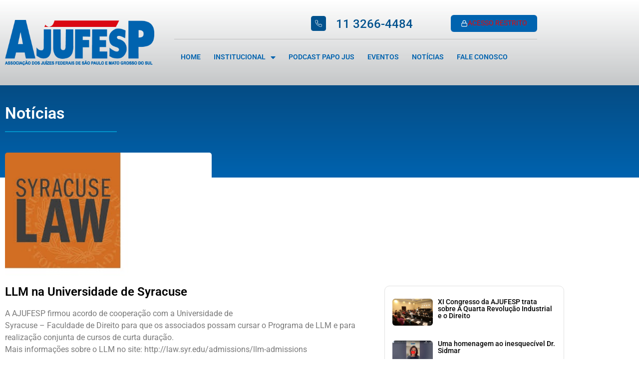

--- FILE ---
content_type: text/html; charset=UTF-8
request_url: https://ajufesp.org.br/llm-na-universidade-de-syracuse/
body_size: 126602
content:
<!doctype html>
<html lang="pt-BR">
<head>
	<meta charset="UTF-8">
	<meta name="viewport" content="width=device-width, initial-scale=1">
	<link rel="profile" href="https://gmpg.org/xfn/11">
	<meta name='robots' content='index, follow, max-image-preview:large, max-snippet:-1, max-video-preview:-1' />

<!-- Google Tag Manager for WordPress by gtm4wp.com -->
<script data-cfasync="false" data-pagespeed-no-defer>
	var gtm4wp_datalayer_name = "dataLayer";
	var dataLayer = dataLayer || [];
	const gtm4wp_use_sku_instead = 1;
	const gtm4wp_currency = 'BRL';
	const gtm4wp_product_per_impression = 10;
	const gtm4wp_clear_ecommerce = true;
	const gtm4wp_datalayer_max_timeout = 2000;
</script>
<!-- End Google Tag Manager for WordPress by gtm4wp.com -->
	<!-- This site is optimized with the Yoast SEO plugin v26.8 - https://yoast.com/product/yoast-seo-wordpress/ -->
	<title>LLM na Universidade de Syracuse - AJUFESP</title>
	<link rel="canonical" href="https://ajufesp.org.br/llm-na-universidade-de-syracuse/" />
	<meta property="og:locale" content="pt_BR" />
	<meta property="og:type" content="article" />
	<meta property="og:title" content="LLM na Universidade de Syracuse - AJUFESP" />
	<meta property="og:description" content="A AJUFESP firmou acordo de cooperação com a Universidade deSyracuse &#8211; Faculdade de Direito para que os associados possam cursar o Programa de LLM e para realização conjunta de cursos de curta duração.Mais informações sobre o LLM no site: http://law.syr.edu/admissions/llm-admissions" />
	<meta property="og:url" content="https://ajufesp.org.br/llm-na-universidade-de-syracuse/" />
	<meta property="og:site_name" content="AJUFESP" />
	<meta property="article:published_time" content="2016-01-01T02:00:00+00:00" />
	<meta property="og:image" content="https://ajufesp.org.br/site2023/wp-content/uploads/2023/09/f0b0e9c2db5e181173c721855378382d.jpg" />
	<meta property="og:image:width" content="403" />
	<meta property="og:image:height" content="240" />
	<meta property="og:image:type" content="image/jpeg" />
	<meta name="author" content="Victor Braun Rodrigues" />
	<meta name="twitter:card" content="summary_large_image" />
	<meta name="twitter:label1" content="Escrito por" />
	<meta name="twitter:data1" content="Victor Braun Rodrigues" />
	<script type="application/ld+json" class="yoast-schema-graph">{"@context":"https://schema.org","@graph":[{"@type":"Article","@id":"https://ajufesp.org.br/llm-na-universidade-de-syracuse/#article","isPartOf":{"@id":"https://ajufesp.org.br/llm-na-universidade-de-syracuse/"},"author":{"name":"Victor Braun Rodrigues","@id":"https://ajufesp.org.br/#/schema/person/b795d64ddabe17eff90e6bb84756ef06"},"headline":"LLM na Universidade de Syracuse","datePublished":"2016-01-01T02:00:00+00:00","mainEntityOfPage":{"@id":"https://ajufesp.org.br/llm-na-universidade-de-syracuse/"},"wordCount":55,"commentCount":0,"publisher":{"@id":"https://ajufesp.org.br/#organization"},"image":{"@id":"https://ajufesp.org.br/llm-na-universidade-de-syracuse/#primaryimage"},"thumbnailUrl":"https://ajufesp.org.br/site2023/wp-content/uploads/2023/09/f0b0e9c2db5e181173c721855378382d.jpg","inLanguage":"pt-BR","potentialAction":[{"@type":"CommentAction","name":"Comment","target":["https://ajufesp.org.br/llm-na-universidade-de-syracuse/#respond"]}]},{"@type":"WebPage","@id":"https://ajufesp.org.br/llm-na-universidade-de-syracuse/","url":"https://ajufesp.org.br/llm-na-universidade-de-syracuse/","name":"LLM na Universidade de Syracuse - AJUFESP","isPartOf":{"@id":"https://ajufesp.org.br/#website"},"primaryImageOfPage":{"@id":"https://ajufesp.org.br/llm-na-universidade-de-syracuse/#primaryimage"},"image":{"@id":"https://ajufesp.org.br/llm-na-universidade-de-syracuse/#primaryimage"},"thumbnailUrl":"https://ajufesp.org.br/site2023/wp-content/uploads/2023/09/f0b0e9c2db5e181173c721855378382d.jpg","datePublished":"2016-01-01T02:00:00+00:00","breadcrumb":{"@id":"https://ajufesp.org.br/llm-na-universidade-de-syracuse/#breadcrumb"},"inLanguage":"pt-BR","potentialAction":[{"@type":"ReadAction","target":["https://ajufesp.org.br/llm-na-universidade-de-syracuse/"]}]},{"@type":"ImageObject","inLanguage":"pt-BR","@id":"https://ajufesp.org.br/llm-na-universidade-de-syracuse/#primaryimage","url":"https://ajufesp.org.br/site2023/wp-content/uploads/2023/09/f0b0e9c2db5e181173c721855378382d.jpg","contentUrl":"https://ajufesp.org.br/site2023/wp-content/uploads/2023/09/f0b0e9c2db5e181173c721855378382d.jpg","width":403,"height":240},{"@type":"BreadcrumbList","@id":"https://ajufesp.org.br/llm-na-universidade-de-syracuse/#breadcrumb","itemListElement":[{"@type":"ListItem","position":1,"name":"Início","item":"https://ajufesp.org.br/"},{"@type":"ListItem","position":2,"name":"Notícias","item":"https://ajufesp.org.br/noticias/"},{"@type":"ListItem","position":3,"name":"LLM na Universidade de Syracuse"}]},{"@type":"WebSite","@id":"https://ajufesp.org.br/#website","url":"https://ajufesp.org.br/","name":"AJUFESP","description":"","publisher":{"@id":"https://ajufesp.org.br/#organization"},"potentialAction":[{"@type":"SearchAction","target":{"@type":"EntryPoint","urlTemplate":"https://ajufesp.org.br/?s={search_term_string}"},"query-input":{"@type":"PropertyValueSpecification","valueRequired":true,"valueName":"search_term_string"}}],"inLanguage":"pt-BR"},{"@type":"Organization","@id":"https://ajufesp.org.br/#organization","name":"AJUFESP","url":"https://ajufesp.org.br/","logo":{"@type":"ImageObject","inLanguage":"pt-BR","@id":"https://ajufesp.org.br/#/schema/logo/image/","url":"https://ajufesp.org.br/site2023/wp-content/uploads/2023/09/logo-ajufesp-header.png","contentUrl":"https://ajufesp.org.br/site2023/wp-content/uploads/2023/09/logo-ajufesp-header.png","width":415,"height":125,"caption":"AJUFESP"},"image":{"@id":"https://ajufesp.org.br/#/schema/logo/image/"}},{"@type":"Person","@id":"https://ajufesp.org.br/#/schema/person/b795d64ddabe17eff90e6bb84756ef06","name":"Victor Braun Rodrigues","image":{"@type":"ImageObject","inLanguage":"pt-BR","@id":"https://ajufesp.org.br/#/schema/person/image/","url":"https://secure.gravatar.com/avatar/1d2d47dd29429362784db07683a6c5f02e37b2f7e45500512ee782cc24b1d8d7?s=96&d=mm&r=g","contentUrl":"https://secure.gravatar.com/avatar/1d2d47dd29429362784db07683a6c5f02e37b2f7e45500512ee782cc24b1d8d7?s=96&d=mm&r=g","caption":"Victor Braun Rodrigues"},"sameAs":["https://ajufesp.org.br/site2023"],"url":"https://ajufesp.org.br/author/gosites/"}]}</script>
	<!-- / Yoast SEO plugin. -->


<link rel="alternate" type="application/rss+xml" title="Feed para AJUFESP &raquo;" href="https://ajufesp.org.br/feed/" />
<link rel="alternate" type="application/rss+xml" title="Feed de comentários para AJUFESP &raquo;" href="https://ajufesp.org.br/comments/feed/" />
<link rel="alternate" type="application/rss+xml" title="Feed de comentários para AJUFESP &raquo; LLM na Universidade de Syracuse" href="https://ajufesp.org.br/llm-na-universidade-de-syracuse/feed/" />
<link rel="alternate" title="oEmbed (JSON)" type="application/json+oembed" href="https://ajufesp.org.br/wp-json/oembed/1.0/embed?url=https%3A%2F%2Fajufesp.org.br%2Fllm-na-universidade-de-syracuse%2F" />
<link rel="alternate" title="oEmbed (XML)" type="text/xml+oembed" href="https://ajufesp.org.br/wp-json/oembed/1.0/embed?url=https%3A%2F%2Fajufesp.org.br%2Fllm-na-universidade-de-syracuse%2F&#038;format=xml" />
<style id='wp-img-auto-sizes-contain-inline-css'>
img:is([sizes=auto i],[sizes^="auto," i]){contain-intrinsic-size:3000px 1500px}
/*# sourceURL=wp-img-auto-sizes-contain-inline-css */
</style>
<link rel='stylesheet' id='dce-animations-css' href='https://ajufesp.org.br/site2023/wp-content/plugins/dynamic-content-for-elementor/assets/css/animations.css?ver=3.3.16' media='all' />
<style id='wp-emoji-styles-inline-css'>

	img.wp-smiley, img.emoji {
		display: inline !important;
		border: none !important;
		box-shadow: none !important;
		height: 1em !important;
		width: 1em !important;
		margin: 0 0.07em !important;
		vertical-align: -0.1em !important;
		background: none !important;
		padding: 0 !important;
	}
/*# sourceURL=wp-emoji-styles-inline-css */
</style>
<link rel='stylesheet' id='wp-block-library-css' href='https://ajufesp.org.br/site2023/wp-includes/css/dist/block-library/style.min.css?ver=6.9' media='all' />
<link rel='stylesheet' id='jet-engine-frontend-css' href='https://ajufesp.org.br/site2023/wp-content/plugins/jet-engine/assets/css/frontend.css?ver=93.2.3.2' media='all' />
<style id='global-styles-inline-css'>
:root{--wp--preset--aspect-ratio--square: 1;--wp--preset--aspect-ratio--4-3: 4/3;--wp--preset--aspect-ratio--3-4: 3/4;--wp--preset--aspect-ratio--3-2: 3/2;--wp--preset--aspect-ratio--2-3: 2/3;--wp--preset--aspect-ratio--16-9: 16/9;--wp--preset--aspect-ratio--9-16: 9/16;--wp--preset--color--black: #000000;--wp--preset--color--cyan-bluish-gray: #abb8c3;--wp--preset--color--white: #ffffff;--wp--preset--color--pale-pink: #f78da7;--wp--preset--color--vivid-red: #cf2e2e;--wp--preset--color--luminous-vivid-orange: #ff6900;--wp--preset--color--luminous-vivid-amber: #fcb900;--wp--preset--color--light-green-cyan: #7bdcb5;--wp--preset--color--vivid-green-cyan: #00d084;--wp--preset--color--pale-cyan-blue: #8ed1fc;--wp--preset--color--vivid-cyan-blue: #0693e3;--wp--preset--color--vivid-purple: #9b51e0;--wp--preset--gradient--vivid-cyan-blue-to-vivid-purple: linear-gradient(135deg,rgb(6,147,227) 0%,rgb(155,81,224) 100%);--wp--preset--gradient--light-green-cyan-to-vivid-green-cyan: linear-gradient(135deg,rgb(122,220,180) 0%,rgb(0,208,130) 100%);--wp--preset--gradient--luminous-vivid-amber-to-luminous-vivid-orange: linear-gradient(135deg,rgb(252,185,0) 0%,rgb(255,105,0) 100%);--wp--preset--gradient--luminous-vivid-orange-to-vivid-red: linear-gradient(135deg,rgb(255,105,0) 0%,rgb(207,46,46) 100%);--wp--preset--gradient--very-light-gray-to-cyan-bluish-gray: linear-gradient(135deg,rgb(238,238,238) 0%,rgb(169,184,195) 100%);--wp--preset--gradient--cool-to-warm-spectrum: linear-gradient(135deg,rgb(74,234,220) 0%,rgb(151,120,209) 20%,rgb(207,42,186) 40%,rgb(238,44,130) 60%,rgb(251,105,98) 80%,rgb(254,248,76) 100%);--wp--preset--gradient--blush-light-purple: linear-gradient(135deg,rgb(255,206,236) 0%,rgb(152,150,240) 100%);--wp--preset--gradient--blush-bordeaux: linear-gradient(135deg,rgb(254,205,165) 0%,rgb(254,45,45) 50%,rgb(107,0,62) 100%);--wp--preset--gradient--luminous-dusk: linear-gradient(135deg,rgb(255,203,112) 0%,rgb(199,81,192) 50%,rgb(65,88,208) 100%);--wp--preset--gradient--pale-ocean: linear-gradient(135deg,rgb(255,245,203) 0%,rgb(182,227,212) 50%,rgb(51,167,181) 100%);--wp--preset--gradient--electric-grass: linear-gradient(135deg,rgb(202,248,128) 0%,rgb(113,206,126) 100%);--wp--preset--gradient--midnight: linear-gradient(135deg,rgb(2,3,129) 0%,rgb(40,116,252) 100%);--wp--preset--font-size--small: 13px;--wp--preset--font-size--medium: 20px;--wp--preset--font-size--large: 36px;--wp--preset--font-size--x-large: 42px;--wp--preset--spacing--20: 0.44rem;--wp--preset--spacing--30: 0.67rem;--wp--preset--spacing--40: 1rem;--wp--preset--spacing--50: 1.5rem;--wp--preset--spacing--60: 2.25rem;--wp--preset--spacing--70: 3.38rem;--wp--preset--spacing--80: 5.06rem;--wp--preset--shadow--natural: 6px 6px 9px rgba(0, 0, 0, 0.2);--wp--preset--shadow--deep: 12px 12px 50px rgba(0, 0, 0, 0.4);--wp--preset--shadow--sharp: 6px 6px 0px rgba(0, 0, 0, 0.2);--wp--preset--shadow--outlined: 6px 6px 0px -3px rgb(255, 255, 255), 6px 6px rgb(0, 0, 0);--wp--preset--shadow--crisp: 6px 6px 0px rgb(0, 0, 0);}:root { --wp--style--global--content-size: 800px;--wp--style--global--wide-size: 1200px; }:where(body) { margin: 0; }.wp-site-blocks > .alignleft { float: left; margin-right: 2em; }.wp-site-blocks > .alignright { float: right; margin-left: 2em; }.wp-site-blocks > .aligncenter { justify-content: center; margin-left: auto; margin-right: auto; }:where(.wp-site-blocks) > * { margin-block-start: 24px; margin-block-end: 0; }:where(.wp-site-blocks) > :first-child { margin-block-start: 0; }:where(.wp-site-blocks) > :last-child { margin-block-end: 0; }:root { --wp--style--block-gap: 24px; }:root :where(.is-layout-flow) > :first-child{margin-block-start: 0;}:root :where(.is-layout-flow) > :last-child{margin-block-end: 0;}:root :where(.is-layout-flow) > *{margin-block-start: 24px;margin-block-end: 0;}:root :where(.is-layout-constrained) > :first-child{margin-block-start: 0;}:root :where(.is-layout-constrained) > :last-child{margin-block-end: 0;}:root :where(.is-layout-constrained) > *{margin-block-start: 24px;margin-block-end: 0;}:root :where(.is-layout-flex){gap: 24px;}:root :where(.is-layout-grid){gap: 24px;}.is-layout-flow > .alignleft{float: left;margin-inline-start: 0;margin-inline-end: 2em;}.is-layout-flow > .alignright{float: right;margin-inline-start: 2em;margin-inline-end: 0;}.is-layout-flow > .aligncenter{margin-left: auto !important;margin-right: auto !important;}.is-layout-constrained > .alignleft{float: left;margin-inline-start: 0;margin-inline-end: 2em;}.is-layout-constrained > .alignright{float: right;margin-inline-start: 2em;margin-inline-end: 0;}.is-layout-constrained > .aligncenter{margin-left: auto !important;margin-right: auto !important;}.is-layout-constrained > :where(:not(.alignleft):not(.alignright):not(.alignfull)){max-width: var(--wp--style--global--content-size);margin-left: auto !important;margin-right: auto !important;}.is-layout-constrained > .alignwide{max-width: var(--wp--style--global--wide-size);}body .is-layout-flex{display: flex;}.is-layout-flex{flex-wrap: wrap;align-items: center;}.is-layout-flex > :is(*, div){margin: 0;}body .is-layout-grid{display: grid;}.is-layout-grid > :is(*, div){margin: 0;}body{padding-top: 0px;padding-right: 0px;padding-bottom: 0px;padding-left: 0px;}a:where(:not(.wp-element-button)){text-decoration: underline;}:root :where(.wp-element-button, .wp-block-button__link){background-color: #32373c;border-width: 0;color: #fff;font-family: inherit;font-size: inherit;font-style: inherit;font-weight: inherit;letter-spacing: inherit;line-height: inherit;padding-top: calc(0.667em + 2px);padding-right: calc(1.333em + 2px);padding-bottom: calc(0.667em + 2px);padding-left: calc(1.333em + 2px);text-decoration: none;text-transform: inherit;}.has-black-color{color: var(--wp--preset--color--black) !important;}.has-cyan-bluish-gray-color{color: var(--wp--preset--color--cyan-bluish-gray) !important;}.has-white-color{color: var(--wp--preset--color--white) !important;}.has-pale-pink-color{color: var(--wp--preset--color--pale-pink) !important;}.has-vivid-red-color{color: var(--wp--preset--color--vivid-red) !important;}.has-luminous-vivid-orange-color{color: var(--wp--preset--color--luminous-vivid-orange) !important;}.has-luminous-vivid-amber-color{color: var(--wp--preset--color--luminous-vivid-amber) !important;}.has-light-green-cyan-color{color: var(--wp--preset--color--light-green-cyan) !important;}.has-vivid-green-cyan-color{color: var(--wp--preset--color--vivid-green-cyan) !important;}.has-pale-cyan-blue-color{color: var(--wp--preset--color--pale-cyan-blue) !important;}.has-vivid-cyan-blue-color{color: var(--wp--preset--color--vivid-cyan-blue) !important;}.has-vivid-purple-color{color: var(--wp--preset--color--vivid-purple) !important;}.has-black-background-color{background-color: var(--wp--preset--color--black) !important;}.has-cyan-bluish-gray-background-color{background-color: var(--wp--preset--color--cyan-bluish-gray) !important;}.has-white-background-color{background-color: var(--wp--preset--color--white) !important;}.has-pale-pink-background-color{background-color: var(--wp--preset--color--pale-pink) !important;}.has-vivid-red-background-color{background-color: var(--wp--preset--color--vivid-red) !important;}.has-luminous-vivid-orange-background-color{background-color: var(--wp--preset--color--luminous-vivid-orange) !important;}.has-luminous-vivid-amber-background-color{background-color: var(--wp--preset--color--luminous-vivid-amber) !important;}.has-light-green-cyan-background-color{background-color: var(--wp--preset--color--light-green-cyan) !important;}.has-vivid-green-cyan-background-color{background-color: var(--wp--preset--color--vivid-green-cyan) !important;}.has-pale-cyan-blue-background-color{background-color: var(--wp--preset--color--pale-cyan-blue) !important;}.has-vivid-cyan-blue-background-color{background-color: var(--wp--preset--color--vivid-cyan-blue) !important;}.has-vivid-purple-background-color{background-color: var(--wp--preset--color--vivid-purple) !important;}.has-black-border-color{border-color: var(--wp--preset--color--black) !important;}.has-cyan-bluish-gray-border-color{border-color: var(--wp--preset--color--cyan-bluish-gray) !important;}.has-white-border-color{border-color: var(--wp--preset--color--white) !important;}.has-pale-pink-border-color{border-color: var(--wp--preset--color--pale-pink) !important;}.has-vivid-red-border-color{border-color: var(--wp--preset--color--vivid-red) !important;}.has-luminous-vivid-orange-border-color{border-color: var(--wp--preset--color--luminous-vivid-orange) !important;}.has-luminous-vivid-amber-border-color{border-color: var(--wp--preset--color--luminous-vivid-amber) !important;}.has-light-green-cyan-border-color{border-color: var(--wp--preset--color--light-green-cyan) !important;}.has-vivid-green-cyan-border-color{border-color: var(--wp--preset--color--vivid-green-cyan) !important;}.has-pale-cyan-blue-border-color{border-color: var(--wp--preset--color--pale-cyan-blue) !important;}.has-vivid-cyan-blue-border-color{border-color: var(--wp--preset--color--vivid-cyan-blue) !important;}.has-vivid-purple-border-color{border-color: var(--wp--preset--color--vivid-purple) !important;}.has-vivid-cyan-blue-to-vivid-purple-gradient-background{background: var(--wp--preset--gradient--vivid-cyan-blue-to-vivid-purple) !important;}.has-light-green-cyan-to-vivid-green-cyan-gradient-background{background: var(--wp--preset--gradient--light-green-cyan-to-vivid-green-cyan) !important;}.has-luminous-vivid-amber-to-luminous-vivid-orange-gradient-background{background: var(--wp--preset--gradient--luminous-vivid-amber-to-luminous-vivid-orange) !important;}.has-luminous-vivid-orange-to-vivid-red-gradient-background{background: var(--wp--preset--gradient--luminous-vivid-orange-to-vivid-red) !important;}.has-very-light-gray-to-cyan-bluish-gray-gradient-background{background: var(--wp--preset--gradient--very-light-gray-to-cyan-bluish-gray) !important;}.has-cool-to-warm-spectrum-gradient-background{background: var(--wp--preset--gradient--cool-to-warm-spectrum) !important;}.has-blush-light-purple-gradient-background{background: var(--wp--preset--gradient--blush-light-purple) !important;}.has-blush-bordeaux-gradient-background{background: var(--wp--preset--gradient--blush-bordeaux) !important;}.has-luminous-dusk-gradient-background{background: var(--wp--preset--gradient--luminous-dusk) !important;}.has-pale-ocean-gradient-background{background: var(--wp--preset--gradient--pale-ocean) !important;}.has-electric-grass-gradient-background{background: var(--wp--preset--gradient--electric-grass) !important;}.has-midnight-gradient-background{background: var(--wp--preset--gradient--midnight) !important;}.has-small-font-size{font-size: var(--wp--preset--font-size--small) !important;}.has-medium-font-size{font-size: var(--wp--preset--font-size--medium) !important;}.has-large-font-size{font-size: var(--wp--preset--font-size--large) !important;}.has-x-large-font-size{font-size: var(--wp--preset--font-size--x-large) !important;}
:root :where(.wp-block-pullquote){font-size: 1.5em;line-height: 1.6;}
/*# sourceURL=global-styles-inline-css */
</style>
<link rel='stylesheet' id='wooajaxcart-css' href='https://ajufesp.org.br/site2023/wp-content/plugins/woocommerce-ajax-cart/assets/wooajaxcart.css?ver=6.9' media='all' />
<link rel='stylesheet' id='woocommerce-layout-css' href='https://ajufesp.org.br/site2023/wp-content/plugins/woocommerce/assets/css/woocommerce-layout.css?ver=10.4.3' media='all' />
<link rel='stylesheet' id='woocommerce-smallscreen-css' href='https://ajufesp.org.br/site2023/wp-content/plugins/woocommerce/assets/css/woocommerce-smallscreen.css?ver=10.4.3' media='only screen and (max-width: 768px)' />
<link rel='stylesheet' id='woocommerce-general-css' href='https://ajufesp.org.br/site2023/wp-content/plugins/woocommerce/assets/css/woocommerce.css?ver=10.4.3' media='all' />
<style id='woocommerce-inline-inline-css'>
.woocommerce form .form-row .required { visibility: visible; }
/*# sourceURL=woocommerce-inline-inline-css */
</style>
<link rel='stylesheet' id='if-menu-site-css-css' href='https://ajufesp.org.br/site2023/wp-content/plugins/if-menu/assets/if-menu-site.css?ver=6.9' media='all' />
<link rel='stylesheet' id='woo-asaas-css' href='https://ajufesp.org.br/site2023/wp-content/plugins/woo-asaas/assets/woo-asaas.css?ver=2.4.0' media='all' />
<link rel='stylesheet' id='hello-elementor-css' href='https://ajufesp.org.br/site2023/wp-content/themes/hello-elementor/assets/css/reset.css?ver=3.4.6' media='all' />
<link rel='stylesheet' id='hello-elementor-theme-style-css' href='https://ajufesp.org.br/site2023/wp-content/themes/hello-elementor/assets/css/theme.css?ver=3.4.6' media='all' />
<link rel='stylesheet' id='hello-elementor-header-footer-css' href='https://ajufesp.org.br/site2023/wp-content/themes/hello-elementor/assets/css/header-footer.css?ver=3.4.6' media='all' />
<link rel='stylesheet' id='elementor-frontend-css' href='https://ajufesp.org.br/site2023/wp-content/plugins/elementor/assets/css/frontend.min.css?ver=3.34.3' media='all' />
<link rel='stylesheet' id='elementor-post-5-css' href='https://ajufesp.org.br/site2023/wp-content/uploads/elementor/css/post-5.css?ver=1769591521' media='all' />
<link rel='stylesheet' id='widget-heading-css' href='https://ajufesp.org.br/site2023/wp-content/plugins/elementor/assets/css/widget-heading.min.css?ver=3.34.3' media='all' />
<link rel='stylesheet' id='widget-image-css' href='https://ajufesp.org.br/site2023/wp-content/plugins/elementor/assets/css/widget-image.min.css?ver=3.34.3' media='all' />
<link rel='stylesheet' id='e-animation-grow-css' href='https://ajufesp.org.br/site2023/wp-content/plugins/elementor/assets/lib/animations/styles/e-animation-grow.min.css?ver=3.34.3' media='all' />
<link rel='stylesheet' id='widget-social-icons-css' href='https://ajufesp.org.br/site2023/wp-content/plugins/elementor/assets/css/widget-social-icons.min.css?ver=3.34.3' media='all' />
<link rel='stylesheet' id='e-apple-webkit-css' href='https://ajufesp.org.br/site2023/wp-content/plugins/elementor/assets/css/conditionals/apple-webkit.min.css?ver=3.34.3' media='all' />
<link rel='stylesheet' id='elementor-icons-css' href='https://ajufesp.org.br/site2023/wp-content/plugins/elementor/assets/lib/eicons/css/elementor-icons.min.css?ver=5.46.0' media='all' />
<link rel='stylesheet' id='powerpack-frontend-css' href='https://ajufesp.org.br/site2023/wp-content/plugins/powerpack-elements/assets/css/min/frontend.min.css?ver=2.10.3' media='all' />
<link rel='stylesheet' id='stratum-widgets-style-css' href='https://ajufesp.org.br/site2023/wp-content/plugins/stratum/assets/css/style.min.css?ver=1.6.2' media='all' />
<link rel='stylesheet' id='dashicons-css' href='https://ajufesp.org.br/site2023/wp-includes/css/dashicons.min.css?ver=6.9' media='all' />
<link rel='stylesheet' id='elementor-post-84-css' href='https://ajufesp.org.br/site2023/wp-content/uploads/elementor/css/post-84.css?ver=1769591521' media='all' />
<link rel='stylesheet' id='elementor-post-33-css' href='https://ajufesp.org.br/site2023/wp-content/uploads/elementor/css/post-33.css?ver=1769591521' media='all' />
<link rel='stylesheet' id='elementor-post-1129-css' href='https://ajufesp.org.br/site2023/wp-content/uploads/elementor/css/post-1129.css?ver=1769592037' media='all' />
<link rel='stylesheet' id='elementor-gf-local-roboto-css' href='https://ajufesp.org.br/site2023/wp-content/uploads/elementor/google-fonts/css/roboto.css?ver=1742288645' media='all' />
<link rel='stylesheet' id='elementor-gf-local-robotoslab-css' href='https://ajufesp.org.br/site2023/wp-content/uploads/elementor/google-fonts/css/robotoslab.css?ver=1742288648' media='all' />
<link rel='stylesheet' id='elementor-icons-shared-0-css' href='https://ajufesp.org.br/site2023/wp-content/plugins/elementor/assets/lib/font-awesome/css/fontawesome.min.css?ver=5.15.3' media='all' />
<link rel='stylesheet' id='elementor-icons-fa-solid-css' href='https://ajufesp.org.br/site2023/wp-content/plugins/elementor/assets/lib/font-awesome/css/solid.min.css?ver=5.15.3' media='all' />
<link rel='stylesheet' id='elementor-icons-fa-brands-css' href='https://ajufesp.org.br/site2023/wp-content/plugins/elementor/assets/lib/font-awesome/css/brands.min.css?ver=5.15.3' media='all' />
<!--n2css--><!--n2js--><script id="jquery-core-js-extra">
var pp = {"ajax_url":"https://ajufesp.org.br/site2023/wp-admin/admin-ajax.php"};
//# sourceURL=jquery-core-js-extra
</script>
<script src="https://ajufesp.org.br/site2023/wp-includes/js/jquery/jquery.min.js?ver=3.7.1" id="jquery-core-js"></script>
<script src="https://ajufesp.org.br/site2023/wp-includes/js/jquery/jquery-migrate.min.js?ver=3.4.1" id="jquery-migrate-js"></script>
<script id="wooajaxcart-js-extra">
var wooajaxcart = {"updating_text":"Atualizando...","warn_remove_text":"Tem certeza de que deseja remover este item do carrinho?","ajax_timeout":"800","confirm_zero_qty":"no"};
//# sourceURL=wooajaxcart-js-extra
</script>
<script src="https://ajufesp.org.br/site2023/wp-content/plugins/woocommerce-ajax-cart/assets/wooajaxcart.js?ver=6.9" id="wooajaxcart-js"></script>
<script src="https://ajufesp.org.br/site2023/wp-content/plugins/woocommerce/assets/js/jquery-blockui/jquery.blockUI.min.js?ver=2.7.0-wc.10.4.3" id="wc-jquery-blockui-js" defer data-wp-strategy="defer"></script>
<script id="wc-add-to-cart-js-extra">
var wc_add_to_cart_params = {"ajax_url":"/site2023/wp-admin/admin-ajax.php","wc_ajax_url":"/?wc-ajax=%%endpoint%%","i18n_view_cart":"Ver carrinho","cart_url":"https://ajufesp.org.br/area-restrita/carrinho/","is_cart":"","cart_redirect_after_add":"no"};
//# sourceURL=wc-add-to-cart-js-extra
</script>
<script src="https://ajufesp.org.br/site2023/wp-content/plugins/woocommerce/assets/js/frontend/add-to-cart.min.js?ver=10.4.3" id="wc-add-to-cart-js" defer data-wp-strategy="defer"></script>
<script src="https://ajufesp.org.br/site2023/wp-content/plugins/woocommerce/assets/js/js-cookie/js.cookie.min.js?ver=2.1.4-wc.10.4.3" id="wc-js-cookie-js" defer data-wp-strategy="defer"></script>
<script id="woocommerce-js-extra">
var woocommerce_params = {"ajax_url":"/site2023/wp-admin/admin-ajax.php","wc_ajax_url":"/?wc-ajax=%%endpoint%%","i18n_password_show":"Mostrar senha","i18n_password_hide":"Ocultar senha"};
//# sourceURL=woocommerce-js-extra
</script>
<script src="https://ajufesp.org.br/site2023/wp-content/plugins/woocommerce/assets/js/frontend/woocommerce.min.js?ver=10.4.3" id="woocommerce-js" defer data-wp-strategy="defer"></script>
<link rel="https://api.w.org/" href="https://ajufesp.org.br/wp-json/" /><link rel="alternate" title="JSON" type="application/json" href="https://ajufesp.org.br/wp-json/wp/v2/posts/451" /><link rel="EditURI" type="application/rsd+xml" title="RSD" href="https://ajufesp.org.br/site2023/xmlrpc.php?rsd" />
<meta name="generator" content="WordPress 6.9" />
<meta name="generator" content="WooCommerce 10.4.3" />
<link rel='shortlink' href='https://ajufesp.org.br/?p=451' />

<!-- Google Tag Manager for WordPress by gtm4wp.com -->
<!-- GTM Container placement set to footer -->
<script data-cfasync="false" data-pagespeed-no-defer>
	var dataLayer_content = {"pagePostType":"post","pagePostType2":"single-post","pagePostAuthor":"Victor Braun Rodrigues","customerTotalOrders":0,"customerTotalOrderValue":0,"customerFirstName":"","customerLastName":"","customerBillingFirstName":"","customerBillingLastName":"","customerBillingCompany":"","customerBillingAddress1":"","customerBillingAddress2":"","customerBillingCity":"","customerBillingState":"","customerBillingPostcode":"","customerBillingCountry":"","customerBillingEmail":"","customerBillingEmailHash":"","customerBillingPhone":"","customerShippingFirstName":"","customerShippingLastName":"","customerShippingCompany":"","customerShippingAddress1":"","customerShippingAddress2":"","customerShippingCity":"","customerShippingState":"","customerShippingPostcode":"","customerShippingCountry":"","cartContent":{"totals":{"applied_coupons":[],"discount_total":0,"subtotal":0,"total":0},"items":[]}};
	dataLayer.push( dataLayer_content );
</script>
<script data-cfasync="false" data-pagespeed-no-defer>
(function(w,d,s,l,i){w[l]=w[l]||[];w[l].push({'gtm.start':
new Date().getTime(),event:'gtm.js'});var f=d.getElementsByTagName(s)[0],
j=d.createElement(s),dl=l!='dataLayer'?'&l='+l:'';j.async=true;j.src=
'//www.googletagmanager.com/gtm.js?id='+i+dl;f.parentNode.insertBefore(j,f);
})(window,document,'script','dataLayer','GTM-MDS3FTZW');
</script>
<!-- End Google Tag Manager for WordPress by gtm4wp.com -->	<noscript><style>.woocommerce-product-gallery{ opacity: 1 !important; }</style></noscript>
	<meta name="generator" content="Elementor 3.34.3; features: additional_custom_breakpoints; settings: css_print_method-external, google_font-enabled, font_display-swap">
<style>
	#form_votacao span .chapa{
		font-size: 1rem;
		padding-left: 20px;
		display: inline-block;
	}

</style>

<script>
jQuery(document).ready(function($) {
    // Quando um radio é marcado, desmarcar todos os checkboxes do mesmo padrão
    $('#form_votacao').on('change', 'input[type="radio"][id^="form-field-conselho"]', function() {
        $('#form_votacao input[type="checkbox"][id^="form-field-conselho"]').prop('checked', false);
    });

    // Quando um checkbox é marcado, desmarcar todos os radios do mesmo padrão
    $('#form_votacao').on('change', 'input[type="checkbox"][id^="form-field-conselho"]', function() {
        $('#form_votacao input[type="radio"][id^="form-field-conselho"]').prop('checked', false);
    });
});

</script>
			<style>
				.e-con.e-parent:nth-of-type(n+4):not(.e-lazyloaded):not(.e-no-lazyload),
				.e-con.e-parent:nth-of-type(n+4):not(.e-lazyloaded):not(.e-no-lazyload) * {
					background-image: none !important;
				}
				@media screen and (max-height: 1024px) {
					.e-con.e-parent:nth-of-type(n+3):not(.e-lazyloaded):not(.e-no-lazyload),
					.e-con.e-parent:nth-of-type(n+3):not(.e-lazyloaded):not(.e-no-lazyload) * {
						background-image: none !important;
					}
				}
				@media screen and (max-height: 640px) {
					.e-con.e-parent:nth-of-type(n+2):not(.e-lazyloaded):not(.e-no-lazyload),
					.e-con.e-parent:nth-of-type(n+2):not(.e-lazyloaded):not(.e-no-lazyload) * {
						background-image: none !important;
					}
				}
			</style>
			<link rel="icon" href="https://ajufesp.org.br/site2023/wp-content/uploads/2023/07/favicon-150x150.png" sizes="32x32" />
<link rel="icon" href="https://ajufesp.org.br/site2023/wp-content/uploads/2023/07/favicon-300x300.png" sizes="192x192" />
<link rel="apple-touch-icon" href="https://ajufesp.org.br/site2023/wp-content/uploads/2023/07/favicon-300x300.png" />
<meta name="msapplication-TileImage" content="https://ajufesp.org.br/site2023/wp-content/uploads/2023/07/favicon-300x300.png" />
</head>
<body class="wp-singular post-template-default single single-post postid-451 single-format-standard wp-custom-logo wp-embed-responsive wp-theme-hello-elementor theme-hello-elementor woocommerce-no-js hello-elementor-default elementor-default elementor-kit-5 elementor-page-1129">


<a class="skip-link screen-reader-text" href="#content">Ir para o conteúdo</a>

		<header data-elementor-type="header" data-elementor-id="84" class="elementor elementor-84 elementor-location-header" data-elementor-post-type="elementor_library">
					<header data-dce-background-color="#FFFFFF" class="elementor-section elementor-top-section elementor-element elementor-element-d1e1c6a elementor-section-boxed elementor-section-height-default elementor-section-height-default" data-id="d1e1c6a" data-element_type="section" data-settings="{&quot;background_background&quot;:&quot;gradient&quot;}">
						<div class="elementor-container elementor-column-gap-default">
					<div class="elementor-column elementor-col-33 elementor-top-column elementor-element elementor-element-a9f3eef" data-id="a9f3eef" data-element_type="column">
			<div class="elementor-widget-wrap elementor-element-populated">
						<div class="elementor-element elementor-element-25e0c80 elementor-absolute elementor-widget elementor-widget-heading" data-id="25e0c80" data-element_type="widget" data-settings="{&quot;_position&quot;:&quot;absolute&quot;}" data-widget_type="heading.default">
				<div class="elementor-widget-container">
					<h1 class="elementor-heading-title elementor-size-default">LLM na Universidade de Syracuse</h1>				</div>
				</div>
				<div class="elementor-element elementor-element-24e5a23 elementor-widget elementor-widget-theme-site-logo elementor-widget-image" data-id="24e5a23" data-element_type="widget" data-widget_type="theme-site-logo.default">
				<div class="elementor-widget-container">
											<a href="https://ajufesp.org.br">
			<img width="415" height="125" src="https://ajufesp.org.br/site2023/wp-content/uploads/2023/09/logo-ajufesp-header.png" class="attachment-full size-full wp-image-92" alt="" srcset="https://ajufesp.org.br/site2023/wp-content/uploads/2023/09/logo-ajufesp-header.png 415w, https://ajufesp.org.br/site2023/wp-content/uploads/2023/09/logo-ajufesp-header-300x90.png 300w" sizes="(max-width: 415px) 100vw, 415px" />				</a>
											</div>
				</div>
					</div>
		</div>
				<div class="elementor-column elementor-col-33 elementor-top-column elementor-element elementor-element-9272892 elementor-hidden-desktop elementor-hidden-tablet" data-id="9272892" data-element_type="column">
			<div class="elementor-widget-wrap elementor-element-populated">
						<div class="elementor-element elementor-element-faa8a18 pp-advanced-menu--stretch elementor-widget elementor-widget-pp-advanced-menu" data-id="faa8a18" data-element_type="widget" data-settings="{&quot;full_width&quot;:&quot;stretch&quot;,&quot;layout&quot;:&quot;horizontal&quot;,&quot;show_submenu_on&quot;:&quot;hover&quot;,&quot;submenu_icon&quot;:{&quot;value&quot;:&quot;&lt;i class=\&quot;fas fa-caret-down\&quot;&gt;&lt;\/i&gt;&quot;,&quot;library&quot;:&quot;fa-solid&quot;},&quot;menu_type&quot;:&quot;default&quot;,&quot;toggle&quot;:&quot;icon&quot;,&quot;toggle_icon_type&quot;:&quot;hamburger&quot;}" data-widget_type="pp-advanced-menu.default">
				<div class="elementor-widget-container">
					
				<div class="pp-advanced-menu-main-wrapper pp-advanced-menu__align- pp-advanced-menu--dropdown-tablet pp-advanced-menu--type-default pp-advanced-menu__text-align-aside pp-advanced-menu--toggle pp-advanced-menu--icon">
								<nav id="pp-menu-faa8a18" class="pp-advanced-menu--main pp-advanced-menu__container pp-advanced-menu--layout-horizontal pp--pointer-underline e--animation-fade" data-settings="{&quot;menu_id&quot;:&quot;faa8a18&quot;,&quot;breakpoint&quot;:&quot;tablet&quot;,&quot;full_width&quot;:true}"><ul id="menu-cabecalho" class="pp-advanced-menu"><li class="menu-item menu-item-type-custom menu-item-object-custom menu-item-75"><a href="https://ajufesp.org.br/site2023/" class="pp-menu-item">Home</a></li>
<li class="menu-item menu-item-type-custom menu-item-object-custom menu-item-has-children menu-item-79"><a href="#" class="pp-menu-item pp-menu-item-anchor">Institucional</a>
<ul class="sub-menu pp-advanced-menu--dropdown">
	<li class="menu-item menu-item-type-post_type menu-item-object-page menu-item-232"><a href="https://ajufesp.org.br/institucional/historia/" class="pp-sub-item">História</a></li>
	<li class="menu-item menu-item-type-post_type menu-item-object-page menu-item-233"><a href="https://ajufesp.org.br/institucional/diretoria/" class="pp-sub-item">Diretoria</a></li>
	<li class="menu-item menu-item-type-post_type menu-item-object-page menu-item-2948"><a href="https://ajufesp.org.br/institucional/filie-se/" class="pp-sub-item">Filie-se</a></li>
</ul>
</li>
<li class="menu-item menu-item-type-custom menu-item-object-custom menu-item-2437"><a href="/podcast" class="pp-menu-item">Podcast Papo Jus</a></li>
<li class="menu-item menu-item-type-post_type_archive menu-item-object-eventos menu-item-1620"><a href="https://ajufesp.org.br/eventos/" class="pp-menu-item">Eventos</a></li>
<li class="menu-item menu-item-type-post_type menu-item-object-page current_page_parent menu-item-1251"><a href="https://ajufesp.org.br/noticias/" class="pp-menu-item">Notícias</a></li>
<li class="menu-item menu-item-type-post_type menu-item-object-page menu-item-2038"><a href="https://ajufesp.org.br/fale-conosco/" class="pp-menu-item">Fale Conosco</a></li>
</ul></nav>
															<div class="pp-menu-toggle pp-menu-toggle-on-tablet">
											<div class="pp-hamburger">
							<div class="pp-hamburger-box">
																	<div class="pp-hamburger-inner"></div>
															</div>
						</div>
														</div>
												<nav class="pp-advanced-menu--dropdown pp-menu-style-toggle pp-advanced-menu__container pp-menu-faa8a18 pp-menu-default" data-settings="{&quot;menu_id&quot;:&quot;faa8a18&quot;,&quot;breakpoint&quot;:&quot;tablet&quot;,&quot;full_width&quot;:true}">
												<ul id="menu-cabecalho-1" class="pp-advanced-menu"><li class="menu-item menu-item-type-custom menu-item-object-custom menu-item-75"><a href="https://ajufesp.org.br/site2023/" class="pp-menu-item">Home</a></li>
<li class="menu-item menu-item-type-custom menu-item-object-custom menu-item-has-children menu-item-79"><a href="#" class="pp-menu-item pp-menu-item-anchor">Institucional</a>
<ul class="sub-menu pp-advanced-menu--dropdown">
	<li class="menu-item menu-item-type-post_type menu-item-object-page menu-item-232"><a href="https://ajufesp.org.br/institucional/historia/" class="pp-sub-item">História</a></li>
	<li class="menu-item menu-item-type-post_type menu-item-object-page menu-item-233"><a href="https://ajufesp.org.br/institucional/diretoria/" class="pp-sub-item">Diretoria</a></li>
	<li class="menu-item menu-item-type-post_type menu-item-object-page menu-item-2948"><a href="https://ajufesp.org.br/institucional/filie-se/" class="pp-sub-item">Filie-se</a></li>
</ul>
</li>
<li class="menu-item menu-item-type-custom menu-item-object-custom menu-item-2437"><a href="/podcast" class="pp-menu-item">Podcast Papo Jus</a></li>
<li class="menu-item menu-item-type-post_type_archive menu-item-object-eventos menu-item-1620"><a href="https://ajufesp.org.br/eventos/" class="pp-menu-item">Eventos</a></li>
<li class="menu-item menu-item-type-post_type menu-item-object-page current_page_parent menu-item-1251"><a href="https://ajufesp.org.br/noticias/" class="pp-menu-item">Notícias</a></li>
<li class="menu-item menu-item-type-post_type menu-item-object-page menu-item-2038"><a href="https://ajufesp.org.br/fale-conosco/" class="pp-menu-item">Fale Conosco</a></li>
</ul>							</nav>
							</div>
								</div>
				</div>
					</div>
		</div>
				<div class="elementor-column elementor-col-33 elementor-top-column elementor-element elementor-element-7ab3900" data-id="7ab3900" data-element_type="column">
			<div class="elementor-widget-wrap elementor-element-populated">
						<div class="elementor-section elementor-inner-section elementor-element elementor-element-d511576 elementor-section-boxed elementor-section-height-default elementor-section-height-default" data-id="d511576" data-element_type="section">
						<div class="elementor-container elementor-column-gap-no">
					<div class="elementor-column elementor-col-50 elementor-inner-column elementor-element elementor-element-c049d11" data-id="c049d11" data-element_type="column">
			<div class="elementor-widget-wrap elementor-element-populated">
						<div class="elementor-element elementor-element-25af299 elementor-widget__width-auto pp-icon-list-traditional elementor-list-item-link-inline pp-icon-left elementor-widget elementor-widget-pp-icon-list" data-id="25af299" data-element_type="widget" data-widget_type="pp-icon-list.default">
				<div class="elementor-widget-container">
							<div class="pp-list-container">
			<ul class="pp-list-items">
																					<li class="pp-icon-list-item elementor-repeater-item-5f7d56b">
															<a href="tel:11%2032664484" target="_blank">
											<span class="pp-icon-wrapper">
									<span class="pp-icon-list-image "><img src="https://ajufesp.org.br/site2023/wp-content/uploads/2023/09/icone-fone.png" alt="icone-fone"></span>
								</span>
										<span class="pp-icon-list-text">
								11 3266-4484							</span>
															</a>
														</li>
													</ul>
		</div>
						</div>
				</div>
					</div>
		</div>
				<div class="elementor-column elementor-col-50 elementor-inner-column elementor-element elementor-element-6349a1c" data-id="6349a1c" data-element_type="column">
			<div class="elementor-widget-wrap elementor-element-populated">
						<div class="elementor-element elementor-element-8c50b68 elementor-align-right elementor-widget__width-auto elementor-widget elementor-widget-button" data-id="8c50b68" data-element_type="widget" data-widget_type="button.default">
				<div class="elementor-widget-container">
									<div class="elementor-button-wrapper">
					<a class="elementor-button elementor-button-link elementor-size-xs" href="https://ajufesp.org.br/area-restrita/">
						<span class="elementor-button-content-wrapper">
						<span class="elementor-button-icon">
				<svg xmlns="http://www.w3.org/2000/svg" width="24" height="24" viewBox="0 0 24 24" fill="none"><path d="M19 11H5C3.89543 11 3 11.8954 3 13V20C3 21.1046 3.89543 22 5 22H19C20.1046 22 21 21.1046 21 20V13C21 11.8954 20.1046 11 19 11Z" stroke="white" stroke-width="2" stroke-linecap="round" stroke-linejoin="round"></path><path d="M7 11V7C7 5.67392 7.52678 4.40215 8.46447 3.46447C9.40215 2.52678 10.6739 2 12 2C13.3261 2 14.5979 2.52678 15.5355 3.46447C16.4732 4.40215 17 5.67392 17 7V11" stroke="white" stroke-width="2" stroke-linecap="round" stroke-linejoin="round"></path></svg>			</span>
									<span class="elementor-button-text">Acesso Restrito</span>
					</span>
					</a>
				</div>
								</div>
				</div>
					</div>
		</div>
					</div>
		</div>
				<div class="elementor-element elementor-element-6cabadf elementor-hidden-mobile elementor-widget elementor-widget-pp-advanced-menu" data-id="6cabadf" data-element_type="widget" data-settings="{&quot;layout&quot;:&quot;horizontal&quot;,&quot;show_submenu_on&quot;:&quot;hover&quot;,&quot;submenu_icon&quot;:{&quot;value&quot;:&quot;&lt;i class=\&quot;fas fa-caret-down\&quot;&gt;&lt;\/i&gt;&quot;,&quot;library&quot;:&quot;fa-solid&quot;},&quot;menu_type&quot;:&quot;default&quot;,&quot;toggle&quot;:&quot;icon&quot;,&quot;toggle_icon_type&quot;:&quot;hamburger&quot;}" data-widget_type="pp-advanced-menu.default">
				<div class="elementor-widget-container">
					
				<div class="pp-advanced-menu-main-wrapper pp-advanced-menu__align- pp-advanced-menu--dropdown-tablet pp-advanced-menu--type-default pp-advanced-menu__text-align-aside pp-advanced-menu--toggle pp-advanced-menu--icon">
								<nav id="pp-menu-6cabadf" class="pp-advanced-menu--main pp-advanced-menu__container pp-advanced-menu--layout-horizontal pp--pointer-text e--animation-grow" data-settings="{&quot;menu_id&quot;:&quot;6cabadf&quot;,&quot;breakpoint&quot;:&quot;tablet&quot;,&quot;full_width&quot;:false}"><ul id="menu-cabecalho-2" class="pp-advanced-menu"><li class="menu-item menu-item-type-custom menu-item-object-custom menu-item-75"><a href="https://ajufesp.org.br/site2023/" class="pp-menu-item">Home</a></li>
<li class="menu-item menu-item-type-custom menu-item-object-custom menu-item-has-children menu-item-79"><a href="#" class="pp-menu-item pp-menu-item-anchor">Institucional</a>
<ul class="sub-menu pp-advanced-menu--dropdown">
	<li class="menu-item menu-item-type-post_type menu-item-object-page menu-item-232"><a href="https://ajufesp.org.br/institucional/historia/" class="pp-sub-item">História</a></li>
	<li class="menu-item menu-item-type-post_type menu-item-object-page menu-item-233"><a href="https://ajufesp.org.br/institucional/diretoria/" class="pp-sub-item">Diretoria</a></li>
	<li class="menu-item menu-item-type-post_type menu-item-object-page menu-item-2948"><a href="https://ajufesp.org.br/institucional/filie-se/" class="pp-sub-item">Filie-se</a></li>
</ul>
</li>
<li class="menu-item menu-item-type-custom menu-item-object-custom menu-item-2437"><a href="/podcast" class="pp-menu-item">Podcast Papo Jus</a></li>
<li class="menu-item menu-item-type-post_type_archive menu-item-object-eventos menu-item-1620"><a href="https://ajufesp.org.br/eventos/" class="pp-menu-item">Eventos</a></li>
<li class="menu-item menu-item-type-post_type menu-item-object-page current_page_parent menu-item-1251"><a href="https://ajufesp.org.br/noticias/" class="pp-menu-item">Notícias</a></li>
<li class="menu-item menu-item-type-post_type menu-item-object-page menu-item-2038"><a href="https://ajufesp.org.br/fale-conosco/" class="pp-menu-item">Fale Conosco</a></li>
</ul></nav>
															<div class="pp-menu-toggle pp-menu-toggle-on-tablet">
											<div class="pp-hamburger">
							<div class="pp-hamburger-box">
																	<div class="pp-hamburger-inner"></div>
															</div>
						</div>
														</div>
												<nav class="pp-advanced-menu--dropdown pp-menu-style-toggle pp-advanced-menu__container pp-menu-6cabadf pp-menu-default" data-settings="{&quot;menu_id&quot;:&quot;6cabadf&quot;,&quot;breakpoint&quot;:&quot;tablet&quot;,&quot;full_width&quot;:false}">
												<ul id="menu-cabecalho-3" class="pp-advanced-menu"><li class="menu-item menu-item-type-custom menu-item-object-custom menu-item-75"><a href="https://ajufesp.org.br/site2023/" class="pp-menu-item">Home</a></li>
<li class="menu-item menu-item-type-custom menu-item-object-custom menu-item-has-children menu-item-79"><a href="#" class="pp-menu-item pp-menu-item-anchor">Institucional</a>
<ul class="sub-menu pp-advanced-menu--dropdown">
	<li class="menu-item menu-item-type-post_type menu-item-object-page menu-item-232"><a href="https://ajufesp.org.br/institucional/historia/" class="pp-sub-item">História</a></li>
	<li class="menu-item menu-item-type-post_type menu-item-object-page menu-item-233"><a href="https://ajufesp.org.br/institucional/diretoria/" class="pp-sub-item">Diretoria</a></li>
	<li class="menu-item menu-item-type-post_type menu-item-object-page menu-item-2948"><a href="https://ajufesp.org.br/institucional/filie-se/" class="pp-sub-item">Filie-se</a></li>
</ul>
</li>
<li class="menu-item menu-item-type-custom menu-item-object-custom menu-item-2437"><a href="/podcast" class="pp-menu-item">Podcast Papo Jus</a></li>
<li class="menu-item menu-item-type-post_type_archive menu-item-object-eventos menu-item-1620"><a href="https://ajufesp.org.br/eventos/" class="pp-menu-item">Eventos</a></li>
<li class="menu-item menu-item-type-post_type menu-item-object-page current_page_parent menu-item-1251"><a href="https://ajufesp.org.br/noticias/" class="pp-menu-item">Notícias</a></li>
<li class="menu-item menu-item-type-post_type menu-item-object-page menu-item-2038"><a href="https://ajufesp.org.br/fale-conosco/" class="pp-menu-item">Fale Conosco</a></li>
</ul>							</nav>
							</div>
								</div>
				</div>
					</div>
		</div>
					</div>
		</header>
				</header>
				<div data-elementor-type="single-post" data-elementor-id="1129" class="elementor elementor-1129 elementor-location-single post-451 post type-post status-publish format-standard has-post-thumbnail hentry" data-elementor-post-type="elementor_library">
					<div data-dce-background-color="#054C84" class="elementor-section elementor-top-section elementor-element elementor-element-317548e elementor-section-boxed elementor-section-height-default elementor-section-height-default" data-id="317548e" data-element_type="section" data-settings="{&quot;background_background&quot;:&quot;gradient&quot;}">
						<div class="elementor-container elementor-column-gap-default">
					<div class="elementor-column elementor-col-100 elementor-top-column elementor-element elementor-element-971fe8b" data-id="971fe8b" data-element_type="column">
			<div class="elementor-widget-wrap elementor-element-populated">
						<div class="elementor-element elementor-element-4aa121d elementor-widget elementor-widget-heading" data-id="4aa121d" data-element_type="widget" data-widget_type="heading.default">
				<div class="elementor-widget-container">
					<h2 class="elementor-heading-title elementor-size-default">Notícias</h2>				</div>
				</div>
				<div class="elementor-element elementor-element-cbe7962 elementor-widget elementor-widget-pp-divider" data-id="cbe7962" data-element_type="widget" data-widget_type="pp-divider.default">
				<div class="elementor-widget-container">
							<div class="pp-divider-wrap">
							<div class="pp-divider pp-divider-horizontal horizontal pp-divider-solid solid"></div>
						</div>    
						</div>
				</div>
					</div>
		</div>
					</div>
		</div>
				<div class="elementor-section elementor-top-section elementor-element elementor-element-6fec77d elementor-section-boxed elementor-section-height-default elementor-section-height-default" data-id="6fec77d" data-element_type="section">
						<div class="elementor-container elementor-column-gap-default">
					<div class="elementor-column elementor-col-100 elementor-top-column elementor-element elementor-element-163fc2d" data-id="163fc2d" data-element_type="column">
			<div class="elementor-widget-wrap elementor-element-populated">
						<div class="elementor-element elementor-element-d7759bd elementor-widget elementor-widget-theme-post-featured-image elementor-widget-image" data-id="d7759bd" data-element_type="widget" data-widget_type="theme-post-featured-image.default">
				<div class="elementor-widget-container">
															<img width="403" height="240" src="https://ajufesp.org.br/site2023/wp-content/uploads/2023/09/f0b0e9c2db5e181173c721855378382d.jpg" class="attachment-rta_thumb_center_top_1200x500 size-rta_thumb_center_top_1200x500 wp-image-276" alt="" srcset="https://ajufesp.org.br/site2023/wp-content/uploads/2023/09/f0b0e9c2db5e181173c721855378382d.jpg 403w, https://ajufesp.org.br/site2023/wp-content/uploads/2023/09/f0b0e9c2db5e181173c721855378382d-300x179.jpg 300w" sizes="(max-width: 403px) 100vw, 403px" />															</div>
				</div>
					</div>
		</div>
					</div>
		</div>
				<div class="elementor-section elementor-top-section elementor-element elementor-element-d528e48 elementor-section-boxed elementor-section-height-default elementor-section-height-default" data-id="d528e48" data-element_type="section">
						<div class="elementor-container elementor-column-gap-default">
					<div class="elementor-column elementor-col-66 elementor-top-column elementor-element elementor-element-5cb43ad" data-id="5cb43ad" data-element_type="column">
			<div class="elementor-widget-wrap elementor-element-populated">
						<div class="elementor-element elementor-element-d8289d8 elementor-widget elementor-widget-heading" data-id="d8289d8" data-element_type="widget" data-widget_type="heading.default">
				<div class="elementor-widget-container">
					<h3 class="elementor-heading-title elementor-size-default">LLM na Universidade de Syracuse</h3>				</div>
				</div>
				<div class="elementor-element elementor-element-9a6f9b3 elementor-widget elementor-widget-theme-post-content" data-id="9a6f9b3" data-element_type="widget" data-widget_type="theme-post-content.default">
				<div class="elementor-widget-container">
					<p>A AJUFESP firmou acordo de cooperação com a Universidade de<br />Syracuse &#8211; Faculdade de Direito para que os associados possam cursar o Programa de LLM e para realização conjunta de cursos de curta duração.<br />Mais informações sobre o LLM no site: http://law.syr.edu/admissions/llm-admissions</p>
				</div>
				</div>
					</div>
		</div>
				<div class="elementor-column elementor-col-33 elementor-top-column elementor-element elementor-element-9afe0a6 elementor-hidden-mobile" data-id="9afe0a6" data-element_type="column">
			<div class="elementor-widget-wrap elementor-element-populated">
						<div class="elementor-element elementor-element-37c7e25 elementor-widget elementor-widget-template" data-id="37c7e25" data-element_type="widget" data-widget_type="template.default">
				<div class="elementor-widget-container">
							<div class="elementor-template">
					<div data-elementor-type="section" data-elementor-id="1166" class="elementor elementor-1166 elementor-location-single" data-elementor-post-type="elementor_library">
					<div class="elementor-section elementor-inner-section elementor-element elementor-element-2a8065f4 elementor-section-boxed elementor-section-height-default elementor-section-height-default" data-id="2a8065f4" data-element_type="section">
						<div class="elementor-container elementor-column-gap-default">
					<div class="elementor-column elementor-col-100 elementor-inner-column elementor-element elementor-element-3c6831d8" data-id="3c6831d8" data-element_type="column">
			<div class="elementor-widget-wrap elementor-element-populated">
						<div class="elementor-element elementor-element-aeb789e elementor-widget elementor-widget-jet-listing-grid" data-id="aeb789e" data-element_type="widget" data-settings="{&quot;columns&quot;:&quot;1&quot;}" data-widget_type="jet-listing-grid.default">
				<div class="elementor-widget-container">
					<div class="jet-listing-grid jet-listing"><div class="jet-listing-grid__items grid-col-desk-1 grid-col-tablet-1 grid-col-mobile-1 jet-listing-grid--1152"  data-nav="{&quot;enabled&quot;:false,&quot;type&quot;:null,&quot;more_el&quot;:null,&quot;query&quot;:[],&quot;widget_settings&quot;:{&quot;lisitng_id&quot;:1152,&quot;posts_num&quot;:6,&quot;columns&quot;:1,&quot;columns_tablet&quot;:1,&quot;columns_mobile&quot;:1,&quot;is_archive_template&quot;:&quot;&quot;,&quot;post_status&quot;:[&quot;publish&quot;],&quot;use_random_posts_num&quot;:&quot;&quot;,&quot;max_posts_num&quot;:9,&quot;not_found_message&quot;:&quot;No data was found&quot;,&quot;is_masonry&quot;:false,&quot;equal_columns_height&quot;:&quot;&quot;,&quot;use_load_more&quot;:&quot;&quot;,&quot;load_more_id&quot;:&quot;&quot;,&quot;load_more_type&quot;:&quot;click&quot;,&quot;load_more_offset&quot;:{&quot;unit&quot;:&quot;px&quot;,&quot;size&quot;:0,&quot;sizes&quot;:[]},&quot;use_custom_post_types&quot;:&quot;&quot;,&quot;custom_post_types&quot;:[],&quot;hide_widget_if&quot;:&quot;empty_query&quot;,&quot;carousel_enabled&quot;:&quot;&quot;,&quot;slides_to_scroll&quot;:&quot;1&quot;,&quot;arrows&quot;:&quot;true&quot;,&quot;arrow_icon&quot;:&quot;fa fa-angle-left&quot;,&quot;dots&quot;:&quot;&quot;,&quot;autoplay&quot;:&quot;true&quot;,&quot;autoplay_speed&quot;:5000,&quot;infinite&quot;:&quot;true&quot;,&quot;center_mode&quot;:&quot;&quot;,&quot;effect&quot;:&quot;slide&quot;,&quot;speed&quot;:500,&quot;inject_alternative_items&quot;:&quot;&quot;,&quot;injection_items&quot;:[],&quot;scroll_slider_enabled&quot;:&quot;&quot;,&quot;scroll_slider_on&quot;:[&quot;desktop&quot;,&quot;tablet&quot;,&quot;mobile&quot;],&quot;custom_query&quot;:false,&quot;custom_query_id&quot;:&quot;&quot;,&quot;_element_id&quot;:&quot;&quot;}}" data-page="1" data-pages="67" data-listing-source="posts" data-listing-id="1152" data-query-id=""><div class="jet-listing-grid__item jet-listing-dynamic-post-3770" data-post-id="3770" >		<div data-elementor-type="jet-listing-items" data-elementor-id="1152" class="elementor elementor-1152" data-elementor-post-type="jet-engine">
						<section class="elementor-section elementor-top-section elementor-element elementor-element-5991289 elementor-section-boxed elementor-section-height-default elementor-section-height-default" data-id="5991289" data-element_type="section">
						<div class="elementor-container elementor-column-gap-narrow">
					<div class="elementor-column elementor-col-33 elementor-top-column elementor-element elementor-element-457c525" data-id="457c525" data-element_type="column">
			<div class="elementor-widget-wrap elementor-element-populated">
						<div class="elementor-element elementor-element-c05666f dce_masking-none elementor-widget elementor-widget-image" data-id="c05666f" data-element_type="widget" data-widget_type="image.default">
				<div class="elementor-widget-container">
															<img width="800" height="533" src="https://ajufesp.org.br/site2023/wp-content/uploads/2024/12/IMG_1348-1.jpg" class="attachment-large size-large wp-image-3773" alt="" srcset="https://ajufesp.org.br/site2023/wp-content/uploads/2024/12/IMG_1348-1.jpg 800w, https://ajufesp.org.br/site2023/wp-content/uploads/2024/12/IMG_1348-1-300x200.jpg 300w, https://ajufesp.org.br/site2023/wp-content/uploads/2024/12/IMG_1348-1-768x512.jpg 768w, https://ajufesp.org.br/site2023/wp-content/uploads/2024/12/IMG_1348-1-600x400.jpg 600w" sizes="(max-width: 800px) 100vw, 800px" />															</div>
				</div>
					</div>
		</div>
				<div class="elementor-column elementor-col-66 elementor-top-column elementor-element elementor-element-d157924" data-id="d157924" data-element_type="column">
			<div class="elementor-widget-wrap elementor-element-populated">
						<div class="elementor-element elementor-element-985adc9 elementor-widget elementor-widget-heading" data-id="985adc9" data-element_type="widget" data-widget_type="heading.default">
				<div class="elementor-widget-container">
					<h2 class="elementor-heading-title elementor-size-default"><a href="https://ajufesp.org.br/xi-congresso-da-ajufesp-trata-sobre-a-quarta-revolucao-industrial-e-o-direito/">XI Congresso da AJUFESP trata sobre A Quarta Revolução Industrial e o Direito</a></h2>				</div>
				</div>
					</div>
		</div>
					</div>
		</section>
				</div>
		</div><div class="jet-listing-grid__item jet-listing-dynamic-post-2971" data-post-id="2971" >		<div data-elementor-type="jet-listing-items" data-elementor-id="1152" class="elementor elementor-1152" data-elementor-post-type="jet-engine">
						<section class="elementor-section elementor-top-section elementor-element elementor-element-5991289 elementor-section-boxed elementor-section-height-default elementor-section-height-default" data-id="5991289" data-element_type="section">
						<div class="elementor-container elementor-column-gap-narrow">
					<div class="elementor-column elementor-col-33 elementor-top-column elementor-element elementor-element-457c525" data-id="457c525" data-element_type="column">
			<div class="elementor-widget-wrap elementor-element-populated">
						<div class="elementor-element elementor-element-c05666f dce_masking-none elementor-widget elementor-widget-image" data-id="c05666f" data-element_type="widget" data-widget_type="image.default">
				<div class="elementor-widget-container">
															<img width="797" height="442" src="https://ajufesp.org.br/site2023/wp-content/uploads/2024/12/home.jpg" class="attachment-large size-large wp-image-2972" alt="" srcset="https://ajufesp.org.br/site2023/wp-content/uploads/2024/12/home.jpg 797w, https://ajufesp.org.br/site2023/wp-content/uploads/2024/12/home-300x166.jpg 300w, https://ajufesp.org.br/site2023/wp-content/uploads/2024/12/home-768x426.jpg 768w, https://ajufesp.org.br/site2023/wp-content/uploads/2024/12/home-600x333.jpg 600w" sizes="(max-width: 797px) 100vw, 797px" />															</div>
				</div>
					</div>
		</div>
				<div class="elementor-column elementor-col-66 elementor-top-column elementor-element elementor-element-d157924" data-id="d157924" data-element_type="column">
			<div class="elementor-widget-wrap elementor-element-populated">
						<div class="elementor-element elementor-element-985adc9 elementor-widget elementor-widget-heading" data-id="985adc9" data-element_type="widget" data-widget_type="heading.default">
				<div class="elementor-widget-container">
					<h2 class="elementor-heading-title elementor-size-default"><a href="https://ajufesp.org.br/uma-homenagem-ao-inesquecivel-dr-sidmar/">Uma homenagem ao inesquecível Dr. Sidmar</a></h2>				</div>
				</div>
					</div>
		</div>
					</div>
		</section>
				</div>
		</div><div class="jet-listing-grid__item jet-listing-dynamic-post-2845" data-post-id="2845" >		<div data-elementor-type="jet-listing-items" data-elementor-id="1152" class="elementor elementor-1152" data-elementor-post-type="jet-engine">
						<section class="elementor-section elementor-top-section elementor-element elementor-element-5991289 elementor-section-boxed elementor-section-height-default elementor-section-height-default" data-id="5991289" data-element_type="section">
						<div class="elementor-container elementor-column-gap-narrow">
					<div class="elementor-column elementor-col-33 elementor-top-column elementor-element elementor-element-457c525" data-id="457c525" data-element_type="column">
			<div class="elementor-widget-wrap elementor-element-populated">
						<div class="elementor-element elementor-element-c05666f dce_masking-none elementor-widget elementor-widget-image" data-id="c05666f" data-element_type="widget" data-widget_type="image.default">
				<div class="elementor-widget-container">
															<img width="300" height="225" src="https://ajufesp.org.br/site2023/wp-content/uploads/2024/08/Sidmar-Dias-Martins-declamando-o-poema-Tabacaria-de-Fernando-Pessoa-300x225.jpeg.webp" class="attachment-large size-large wp-image-2846" alt="" />															</div>
				</div>
					</div>
		</div>
				<div class="elementor-column elementor-col-66 elementor-top-column elementor-element elementor-element-d157924" data-id="d157924" data-element_type="column">
			<div class="elementor-widget-wrap elementor-element-populated">
						<div class="elementor-element elementor-element-985adc9 elementor-widget elementor-widget-heading" data-id="985adc9" data-element_type="widget" data-widget_type="heading.default">
				<div class="elementor-widget-container">
					<h2 class="elementor-heading-title elementor-size-default"><a href="https://ajufesp.org.br/tempus-fugit-uma-despedida-ao-dentista-poeta-e-juiz/">Tempus fugit: uma despedida ao dentista, poeta e juiz</a></h2>				</div>
				</div>
					</div>
		</div>
					</div>
		</section>
				</div>
		</div><div class="jet-listing-grid__item jet-listing-dynamic-post-2786" data-post-id="2786" >		<div data-elementor-type="jet-listing-items" data-elementor-id="1152" class="elementor elementor-1152" data-elementor-post-type="jet-engine">
						<section class="elementor-section elementor-top-section elementor-element elementor-element-5991289 elementor-section-boxed elementor-section-height-default elementor-section-height-default" data-id="5991289" data-element_type="section">
						<div class="elementor-container elementor-column-gap-narrow">
					<div class="elementor-column elementor-col-33 elementor-top-column elementor-element elementor-element-457c525" data-id="457c525" data-element_type="column">
			<div class="elementor-widget-wrap elementor-element-populated">
						<div class="elementor-element elementor-element-c05666f dce_masking-none elementor-widget elementor-widget-image" data-id="c05666f" data-element_type="widget" data-widget_type="image.default">
				<div class="elementor-widget-container">
															<img width="697" height="374" src="https://ajufesp.org.br/site2023/wp-content/uploads/2024/06/tais.png" class="attachment-large size-large wp-image-2789" alt="" srcset="https://ajufesp.org.br/site2023/wp-content/uploads/2024/06/tais.png 697w, https://ajufesp.org.br/site2023/wp-content/uploads/2024/06/tais-300x161.png 300w, https://ajufesp.org.br/site2023/wp-content/uploads/2024/06/tais-600x322.png 600w" sizes="(max-width: 697px) 100vw, 697px" />															</div>
				</div>
					</div>
		</div>
				<div class="elementor-column elementor-col-66 elementor-top-column elementor-element elementor-element-d157924" data-id="d157924" data-element_type="column">
			<div class="elementor-widget-wrap elementor-element-populated">
						<div class="elementor-element elementor-element-985adc9 elementor-widget elementor-widget-heading" data-id="985adc9" data-element_type="widget" data-widget_type="heading.default">
				<div class="elementor-widget-container">
					<h2 class="elementor-heading-title elementor-size-default"><a href="https://ajufesp.org.br/boas-vindas-aos-juizes-do-xx-concurso/">Boas Vindas aos Juízes do XX Concurso</a></h2>				</div>
				</div>
					</div>
		</div>
					</div>
		</section>
				</div>
		</div><div class="jet-listing-grid__item jet-listing-dynamic-post-2222" data-post-id="2222" >		<div data-elementor-type="jet-listing-items" data-elementor-id="1152" class="elementor elementor-1152" data-elementor-post-type="jet-engine">
						<section class="elementor-section elementor-top-section elementor-element elementor-element-5991289 elementor-section-boxed elementor-section-height-default elementor-section-height-default" data-id="5991289" data-element_type="section">
						<div class="elementor-container elementor-column-gap-narrow">
					<div class="elementor-column elementor-col-33 elementor-top-column elementor-element elementor-element-457c525" data-id="457c525" data-element_type="column">
			<div class="elementor-widget-wrap elementor-element-populated">
						<div class="elementor-element elementor-element-c05666f dce_masking-none elementor-widget elementor-widget-image" data-id="c05666f" data-element_type="widget" data-widget_type="image.default">
				<div class="elementor-widget-container">
															<img width="240" height="186" src="https://ajufesp.org.br/site2023/wp-content/uploads/2024/02/artigofausto.png" class="attachment-large size-large wp-image-2224" alt="" />															</div>
				</div>
					</div>
		</div>
				<div class="elementor-column elementor-col-66 elementor-top-column elementor-element elementor-element-d157924" data-id="d157924" data-element_type="column">
			<div class="elementor-widget-wrap elementor-element-populated">
						<div class="elementor-element elementor-element-985adc9 elementor-widget elementor-widget-heading" data-id="985adc9" data-element_type="widget" data-widget_type="heading.default">
				<div class="elementor-widget-container">
					<h2 class="elementor-heading-title elementor-size-default"><a href="https://ajufesp.org.br/artigo-international-anti-corruption-court-now/">Artigo: International Anti-Corruption Court Now! por Dr. Fausto Martin De Sanctis</a></h2>				</div>
				</div>
					</div>
		</div>
					</div>
		</section>
				</div>
		</div><div class="jet-listing-grid__item jet-listing-dynamic-post-2218" data-post-id="2218" >		<div data-elementor-type="jet-listing-items" data-elementor-id="1152" class="elementor elementor-1152" data-elementor-post-type="jet-engine">
						<section class="elementor-section elementor-top-section elementor-element elementor-element-5991289 elementor-section-boxed elementor-section-height-default elementor-section-height-default" data-id="5991289" data-element_type="section">
						<div class="elementor-container elementor-column-gap-narrow">
					<div class="elementor-column elementor-col-33 elementor-top-column elementor-element elementor-element-457c525" data-id="457c525" data-element_type="column">
			<div class="elementor-widget-wrap elementor-element-populated">
						<div class="elementor-element elementor-element-c05666f dce_masking-none elementor-widget elementor-widget-image" data-id="c05666f" data-element_type="widget" data-widget_type="image.default">
				<div class="elementor-widget-container">
															<img width="769" height="1024" src="https://ajufesp.org.br/site2023/wp-content/uploads/2024/02/IMG-20240225-WA0004-769x1024.jpg" class="attachment-large size-large wp-image-2219" alt="" srcset="https://ajufesp.org.br/site2023/wp-content/uploads/2024/02/IMG-20240225-WA0004-769x1024.jpg 769w, https://ajufesp.org.br/site2023/wp-content/uploads/2024/02/IMG-20240225-WA0004-600x799.jpg 600w, https://ajufesp.org.br/site2023/wp-content/uploads/2024/02/IMG-20240225-WA0004-225x300.jpg 225w, https://ajufesp.org.br/site2023/wp-content/uploads/2024/02/IMG-20240225-WA0004-768x1023.jpg 768w, https://ajufesp.org.br/site2023/wp-content/uploads/2024/02/IMG-20240225-WA0004-1153x1536.jpg 1153w, https://ajufesp.org.br/site2023/wp-content/uploads/2024/02/IMG-20240225-WA0004.jpg 1201w" sizes="(max-width: 769px) 100vw, 769px" />															</div>
				</div>
					</div>
		</div>
				<div class="elementor-column elementor-col-66 elementor-top-column elementor-element elementor-element-d157924" data-id="d157924" data-element_type="column">
			<div class="elementor-widget-wrap elementor-element-populated">
						<div class="elementor-element elementor-element-985adc9 elementor-widget elementor-widget-heading" data-id="985adc9" data-element_type="widget" data-widget_type="heading.default">
				<div class="elementor-widget-container">
					<h2 class="elementor-heading-title elementor-size-default"><a href="https://ajufesp.org.br/opiniao-afinal-quanto-vale-o-poder-judiciario/">OPINIÃO &#8211; Afinal, quanto vale o Poder Judiciário?</a></h2>				</div>
				</div>
					</div>
		</div>
					</div>
		</section>
				</div>
		</div></div></div>				</div>
				</div>
				<div class="elementor-element elementor-element-62996211 elementor-widget elementor-widget-pp-divider" data-id="62996211" data-element_type="widget" data-widget_type="pp-divider.default">
				<div class="elementor-widget-container">
							<div class="pp-divider-wrap">
							<div class="pp-divider pp-divider-horizontal horizontal pp-divider-solid solid"></div>
						</div>    
						</div>
				</div>
				<div class="elementor-section elementor-inner-section elementor-element elementor-element-48e1581c elementor-section-boxed elementor-section-height-default elementor-section-height-default" data-id="48e1581c" data-element_type="section">
						<div class="elementor-container elementor-column-gap-narrow">
					<div class="elementor-column elementor-col-50 elementor-inner-column elementor-element elementor-element-7726f282" data-id="7726f282" data-element_type="column">
			<div class="elementor-widget-wrap elementor-element-populated">
						<div class="elementor-element elementor-element-4b7976f9 elementor-widget elementor-widget-heading" data-id="4b7976f9" data-element_type="widget" data-widget_type="heading.default">
				<div class="elementor-widget-container">
					<span class="elementor-heading-title elementor-size-default">Compartilhar:</span>				</div>
				</div>
					</div>
		</div>
				<div class="elementor-column elementor-col-50 elementor-inner-column elementor-element elementor-element-626ffcac" data-id="626ffcac" data-element_type="column">
			<div class="elementor-widget-wrap elementor-element-populated">
						<div class="elementor-element elementor-element-61b5563c elementor-share-buttons--view-icon elementor-share-buttons--skin-framed elementor-share-buttons--shape-circle elementor-widget__width-initial elementor-grid-0 elementor-share-buttons--color-official elementor-widget elementor-widget-share-buttons" data-id="61b5563c" data-element_type="widget" data-widget_type="share-buttons.default">
				<div class="elementor-widget-container">
							<div class="elementor-grid" role="list">
								<div class="elementor-grid-item" role="listitem">
						<div class="elementor-share-btn elementor-share-btn_facebook" role="button" tabindex="0" aria-label="Compartilhar no facebook">
															<span class="elementor-share-btn__icon">
								<i class="fab fa-facebook" aria-hidden="true"></i>							</span>
																				</div>
					</div>
									<div class="elementor-grid-item" role="listitem">
						<div class="elementor-share-btn elementor-share-btn_twitter" role="button" tabindex="0" aria-label="Compartilhar no twitter">
															<span class="elementor-share-btn__icon">
								<i class="fab fa-twitter" aria-hidden="true"></i>							</span>
																				</div>
					</div>
									<div class="elementor-grid-item" role="listitem">
						<div class="elementor-share-btn elementor-share-btn_whatsapp" role="button" tabindex="0" aria-label="Compartilhar no whatsapp">
															<span class="elementor-share-btn__icon">
								<i class="fab fa-whatsapp" aria-hidden="true"></i>							</span>
																				</div>
					</div>
						</div>
						</div>
				</div>
					</div>
		</div>
					</div>
		</div>
					</div>
		</div>
					</div>
		</div>
				</div>
				</div>
						</div>
				</div>
					</div>
		</div>
					</div>
		</div>
				<div class="elementor-section elementor-top-section elementor-element elementor-element-cd902ef elementor-hidden-desktop elementor-hidden-tablet elementor-section-boxed elementor-section-height-default elementor-section-height-default" data-id="cd902ef" data-element_type="section">
						<div class="elementor-container elementor-column-gap-default">
					<div class="elementor-column elementor-col-100 elementor-top-column elementor-element elementor-element-8cef7f1" data-id="8cef7f1" data-element_type="column">
			<div class="elementor-widget-wrap elementor-element-populated">
						<div class="elementor-element elementor-element-54e5a18 elementor-widget elementor-widget-template" data-id="54e5a18" data-element_type="widget" data-widget_type="template.default">
				<div class="elementor-widget-container">
							<div class="elementor-template">
					<div data-elementor-type="section" data-elementor-id="1166" class="elementor elementor-1166 elementor-location-single" data-elementor-post-type="elementor_library">
					<div class="elementor-section elementor-inner-section elementor-element elementor-element-2a8065f4 elementor-section-boxed elementor-section-height-default elementor-section-height-default" data-id="2a8065f4" data-element_type="section">
						<div class="elementor-container elementor-column-gap-default">
					<div class="elementor-column elementor-col-100 elementor-inner-column elementor-element elementor-element-3c6831d8" data-id="3c6831d8" data-element_type="column">
			<div class="elementor-widget-wrap elementor-element-populated">
						<div class="elementor-element elementor-element-aeb789e elementor-widget elementor-widget-jet-listing-grid" data-id="aeb789e" data-element_type="widget" data-settings="{&quot;columns&quot;:&quot;1&quot;}" data-widget_type="jet-listing-grid.default">
				<div class="elementor-widget-container">
					<div class="jet-listing-grid jet-listing"><div class="jet-listing-grid__items grid-col-desk-1 grid-col-tablet-1 grid-col-mobile-1 jet-listing-grid--1152"  data-nav="{&quot;enabled&quot;:false,&quot;type&quot;:null,&quot;more_el&quot;:null,&quot;query&quot;:[],&quot;widget_settings&quot;:{&quot;lisitng_id&quot;:1152,&quot;posts_num&quot;:6,&quot;columns&quot;:1,&quot;columns_tablet&quot;:1,&quot;columns_mobile&quot;:1,&quot;is_archive_template&quot;:&quot;&quot;,&quot;post_status&quot;:[&quot;publish&quot;],&quot;use_random_posts_num&quot;:&quot;&quot;,&quot;max_posts_num&quot;:9,&quot;not_found_message&quot;:&quot;No data was found&quot;,&quot;is_masonry&quot;:false,&quot;equal_columns_height&quot;:&quot;&quot;,&quot;use_load_more&quot;:&quot;&quot;,&quot;load_more_id&quot;:&quot;&quot;,&quot;load_more_type&quot;:&quot;click&quot;,&quot;load_more_offset&quot;:{&quot;unit&quot;:&quot;px&quot;,&quot;size&quot;:0,&quot;sizes&quot;:[]},&quot;use_custom_post_types&quot;:&quot;&quot;,&quot;custom_post_types&quot;:[],&quot;hide_widget_if&quot;:&quot;empty_query&quot;,&quot;carousel_enabled&quot;:&quot;&quot;,&quot;slides_to_scroll&quot;:&quot;1&quot;,&quot;arrows&quot;:&quot;true&quot;,&quot;arrow_icon&quot;:&quot;fa fa-angle-left&quot;,&quot;dots&quot;:&quot;&quot;,&quot;autoplay&quot;:&quot;true&quot;,&quot;autoplay_speed&quot;:5000,&quot;infinite&quot;:&quot;true&quot;,&quot;center_mode&quot;:&quot;&quot;,&quot;effect&quot;:&quot;slide&quot;,&quot;speed&quot;:500,&quot;inject_alternative_items&quot;:&quot;&quot;,&quot;injection_items&quot;:[],&quot;scroll_slider_enabled&quot;:&quot;&quot;,&quot;scroll_slider_on&quot;:[&quot;desktop&quot;,&quot;tablet&quot;,&quot;mobile&quot;],&quot;custom_query&quot;:false,&quot;custom_query_id&quot;:&quot;&quot;,&quot;_element_id&quot;:&quot;&quot;}}" data-page="1" data-pages="67" data-listing-source="posts" data-listing-id="1152" data-query-id=""><div class="jet-listing-grid__item jet-listing-dynamic-post-3770" data-post-id="3770" >		<div data-elementor-type="jet-listing-items" data-elementor-id="1152" class="elementor elementor-1152" data-elementor-post-type="jet-engine">
						<section class="elementor-section elementor-top-section elementor-element elementor-element-5991289 elementor-section-boxed elementor-section-height-default elementor-section-height-default" data-id="5991289" data-element_type="section">
						<div class="elementor-container elementor-column-gap-narrow">
					<div class="elementor-column elementor-col-33 elementor-top-column elementor-element elementor-element-457c525" data-id="457c525" data-element_type="column">
			<div class="elementor-widget-wrap elementor-element-populated">
						<div class="elementor-element elementor-element-c05666f dce_masking-none elementor-widget elementor-widget-image" data-id="c05666f" data-element_type="widget" data-widget_type="image.default">
				<div class="elementor-widget-container">
															<img width="800" height="533" src="https://ajufesp.org.br/site2023/wp-content/uploads/2024/12/IMG_1348-1.jpg" class="attachment-large size-large wp-image-3773" alt="" srcset="https://ajufesp.org.br/site2023/wp-content/uploads/2024/12/IMG_1348-1.jpg 800w, https://ajufesp.org.br/site2023/wp-content/uploads/2024/12/IMG_1348-1-300x200.jpg 300w, https://ajufesp.org.br/site2023/wp-content/uploads/2024/12/IMG_1348-1-768x512.jpg 768w, https://ajufesp.org.br/site2023/wp-content/uploads/2024/12/IMG_1348-1-600x400.jpg 600w" sizes="(max-width: 800px) 100vw, 800px" />															</div>
				</div>
					</div>
		</div>
				<div class="elementor-column elementor-col-66 elementor-top-column elementor-element elementor-element-d157924" data-id="d157924" data-element_type="column">
			<div class="elementor-widget-wrap elementor-element-populated">
						<div class="elementor-element elementor-element-985adc9 elementor-widget elementor-widget-heading" data-id="985adc9" data-element_type="widget" data-widget_type="heading.default">
				<div class="elementor-widget-container">
					<h2 class="elementor-heading-title elementor-size-default"><a href="https://ajufesp.org.br/xi-congresso-da-ajufesp-trata-sobre-a-quarta-revolucao-industrial-e-o-direito/">XI Congresso da AJUFESP trata sobre A Quarta Revolução Industrial e o Direito</a></h2>				</div>
				</div>
					</div>
		</div>
					</div>
		</section>
				</div>
		</div><div class="jet-listing-grid__item jet-listing-dynamic-post-2971" data-post-id="2971" >		<div data-elementor-type="jet-listing-items" data-elementor-id="1152" class="elementor elementor-1152" data-elementor-post-type="jet-engine">
						<section class="elementor-section elementor-top-section elementor-element elementor-element-5991289 elementor-section-boxed elementor-section-height-default elementor-section-height-default" data-id="5991289" data-element_type="section">
						<div class="elementor-container elementor-column-gap-narrow">
					<div class="elementor-column elementor-col-33 elementor-top-column elementor-element elementor-element-457c525" data-id="457c525" data-element_type="column">
			<div class="elementor-widget-wrap elementor-element-populated">
						<div class="elementor-element elementor-element-c05666f dce_masking-none elementor-widget elementor-widget-image" data-id="c05666f" data-element_type="widget" data-widget_type="image.default">
				<div class="elementor-widget-container">
															<img width="797" height="442" src="https://ajufesp.org.br/site2023/wp-content/uploads/2024/12/home.jpg" class="attachment-large size-large wp-image-2972" alt="" srcset="https://ajufesp.org.br/site2023/wp-content/uploads/2024/12/home.jpg 797w, https://ajufesp.org.br/site2023/wp-content/uploads/2024/12/home-300x166.jpg 300w, https://ajufesp.org.br/site2023/wp-content/uploads/2024/12/home-768x426.jpg 768w, https://ajufesp.org.br/site2023/wp-content/uploads/2024/12/home-600x333.jpg 600w" sizes="(max-width: 797px) 100vw, 797px" />															</div>
				</div>
					</div>
		</div>
				<div class="elementor-column elementor-col-66 elementor-top-column elementor-element elementor-element-d157924" data-id="d157924" data-element_type="column">
			<div class="elementor-widget-wrap elementor-element-populated">
						<div class="elementor-element elementor-element-985adc9 elementor-widget elementor-widget-heading" data-id="985adc9" data-element_type="widget" data-widget_type="heading.default">
				<div class="elementor-widget-container">
					<h2 class="elementor-heading-title elementor-size-default"><a href="https://ajufesp.org.br/uma-homenagem-ao-inesquecivel-dr-sidmar/">Uma homenagem ao inesquecível Dr. Sidmar</a></h2>				</div>
				</div>
					</div>
		</div>
					</div>
		</section>
				</div>
		</div><div class="jet-listing-grid__item jet-listing-dynamic-post-2845" data-post-id="2845" >		<div data-elementor-type="jet-listing-items" data-elementor-id="1152" class="elementor elementor-1152" data-elementor-post-type="jet-engine">
						<section class="elementor-section elementor-top-section elementor-element elementor-element-5991289 elementor-section-boxed elementor-section-height-default elementor-section-height-default" data-id="5991289" data-element_type="section">
						<div class="elementor-container elementor-column-gap-narrow">
					<div class="elementor-column elementor-col-33 elementor-top-column elementor-element elementor-element-457c525" data-id="457c525" data-element_type="column">
			<div class="elementor-widget-wrap elementor-element-populated">
						<div class="elementor-element elementor-element-c05666f dce_masking-none elementor-widget elementor-widget-image" data-id="c05666f" data-element_type="widget" data-widget_type="image.default">
				<div class="elementor-widget-container">
															<img width="300" height="225" src="https://ajufesp.org.br/site2023/wp-content/uploads/2024/08/Sidmar-Dias-Martins-declamando-o-poema-Tabacaria-de-Fernando-Pessoa-300x225.jpeg.webp" class="attachment-large size-large wp-image-2846" alt="" />															</div>
				</div>
					</div>
		</div>
				<div class="elementor-column elementor-col-66 elementor-top-column elementor-element elementor-element-d157924" data-id="d157924" data-element_type="column">
			<div class="elementor-widget-wrap elementor-element-populated">
						<div class="elementor-element elementor-element-985adc9 elementor-widget elementor-widget-heading" data-id="985adc9" data-element_type="widget" data-widget_type="heading.default">
				<div class="elementor-widget-container">
					<h2 class="elementor-heading-title elementor-size-default"><a href="https://ajufesp.org.br/tempus-fugit-uma-despedida-ao-dentista-poeta-e-juiz/">Tempus fugit: uma despedida ao dentista, poeta e juiz</a></h2>				</div>
				</div>
					</div>
		</div>
					</div>
		</section>
				</div>
		</div><div class="jet-listing-grid__item jet-listing-dynamic-post-2786" data-post-id="2786" >		<div data-elementor-type="jet-listing-items" data-elementor-id="1152" class="elementor elementor-1152" data-elementor-post-type="jet-engine">
						<section class="elementor-section elementor-top-section elementor-element elementor-element-5991289 elementor-section-boxed elementor-section-height-default elementor-section-height-default" data-id="5991289" data-element_type="section">
						<div class="elementor-container elementor-column-gap-narrow">
					<div class="elementor-column elementor-col-33 elementor-top-column elementor-element elementor-element-457c525" data-id="457c525" data-element_type="column">
			<div class="elementor-widget-wrap elementor-element-populated">
						<div class="elementor-element elementor-element-c05666f dce_masking-none elementor-widget elementor-widget-image" data-id="c05666f" data-element_type="widget" data-widget_type="image.default">
				<div class="elementor-widget-container">
															<img width="697" height="374" src="https://ajufesp.org.br/site2023/wp-content/uploads/2024/06/tais.png" class="attachment-large size-large wp-image-2789" alt="" srcset="https://ajufesp.org.br/site2023/wp-content/uploads/2024/06/tais.png 697w, https://ajufesp.org.br/site2023/wp-content/uploads/2024/06/tais-300x161.png 300w, https://ajufesp.org.br/site2023/wp-content/uploads/2024/06/tais-600x322.png 600w" sizes="(max-width: 697px) 100vw, 697px" />															</div>
				</div>
					</div>
		</div>
				<div class="elementor-column elementor-col-66 elementor-top-column elementor-element elementor-element-d157924" data-id="d157924" data-element_type="column">
			<div class="elementor-widget-wrap elementor-element-populated">
						<div class="elementor-element elementor-element-985adc9 elementor-widget elementor-widget-heading" data-id="985adc9" data-element_type="widget" data-widget_type="heading.default">
				<div class="elementor-widget-container">
					<h2 class="elementor-heading-title elementor-size-default"><a href="https://ajufesp.org.br/boas-vindas-aos-juizes-do-xx-concurso/">Boas Vindas aos Juízes do XX Concurso</a></h2>				</div>
				</div>
					</div>
		</div>
					</div>
		</section>
				</div>
		</div><div class="jet-listing-grid__item jet-listing-dynamic-post-2222" data-post-id="2222" >		<div data-elementor-type="jet-listing-items" data-elementor-id="1152" class="elementor elementor-1152" data-elementor-post-type="jet-engine">
						<section class="elementor-section elementor-top-section elementor-element elementor-element-5991289 elementor-section-boxed elementor-section-height-default elementor-section-height-default" data-id="5991289" data-element_type="section">
						<div class="elementor-container elementor-column-gap-narrow">
					<div class="elementor-column elementor-col-33 elementor-top-column elementor-element elementor-element-457c525" data-id="457c525" data-element_type="column">
			<div class="elementor-widget-wrap elementor-element-populated">
						<div class="elementor-element elementor-element-c05666f dce_masking-none elementor-widget elementor-widget-image" data-id="c05666f" data-element_type="widget" data-widget_type="image.default">
				<div class="elementor-widget-container">
															<img width="240" height="186" src="https://ajufesp.org.br/site2023/wp-content/uploads/2024/02/artigofausto.png" class="attachment-large size-large wp-image-2224" alt="" />															</div>
				</div>
					</div>
		</div>
				<div class="elementor-column elementor-col-66 elementor-top-column elementor-element elementor-element-d157924" data-id="d157924" data-element_type="column">
			<div class="elementor-widget-wrap elementor-element-populated">
						<div class="elementor-element elementor-element-985adc9 elementor-widget elementor-widget-heading" data-id="985adc9" data-element_type="widget" data-widget_type="heading.default">
				<div class="elementor-widget-container">
					<h2 class="elementor-heading-title elementor-size-default"><a href="https://ajufesp.org.br/artigo-international-anti-corruption-court-now/">Artigo: International Anti-Corruption Court Now! por Dr. Fausto Martin De Sanctis</a></h2>				</div>
				</div>
					</div>
		</div>
					</div>
		</section>
				</div>
		</div><div class="jet-listing-grid__item jet-listing-dynamic-post-2218" data-post-id="2218" >		<div data-elementor-type="jet-listing-items" data-elementor-id="1152" class="elementor elementor-1152" data-elementor-post-type="jet-engine">
						<section class="elementor-section elementor-top-section elementor-element elementor-element-5991289 elementor-section-boxed elementor-section-height-default elementor-section-height-default" data-id="5991289" data-element_type="section">
						<div class="elementor-container elementor-column-gap-narrow">
					<div class="elementor-column elementor-col-33 elementor-top-column elementor-element elementor-element-457c525" data-id="457c525" data-element_type="column">
			<div class="elementor-widget-wrap elementor-element-populated">
						<div class="elementor-element elementor-element-c05666f dce_masking-none elementor-widget elementor-widget-image" data-id="c05666f" data-element_type="widget" data-widget_type="image.default">
				<div class="elementor-widget-container">
															<img width="769" height="1024" src="https://ajufesp.org.br/site2023/wp-content/uploads/2024/02/IMG-20240225-WA0004-769x1024.jpg" class="attachment-large size-large wp-image-2219" alt="" srcset="https://ajufesp.org.br/site2023/wp-content/uploads/2024/02/IMG-20240225-WA0004-769x1024.jpg 769w, https://ajufesp.org.br/site2023/wp-content/uploads/2024/02/IMG-20240225-WA0004-600x799.jpg 600w, https://ajufesp.org.br/site2023/wp-content/uploads/2024/02/IMG-20240225-WA0004-225x300.jpg 225w, https://ajufesp.org.br/site2023/wp-content/uploads/2024/02/IMG-20240225-WA0004-768x1023.jpg 768w, https://ajufesp.org.br/site2023/wp-content/uploads/2024/02/IMG-20240225-WA0004-1153x1536.jpg 1153w, https://ajufesp.org.br/site2023/wp-content/uploads/2024/02/IMG-20240225-WA0004.jpg 1201w" sizes="(max-width: 769px) 100vw, 769px" />															</div>
				</div>
					</div>
		</div>
				<div class="elementor-column elementor-col-66 elementor-top-column elementor-element elementor-element-d157924" data-id="d157924" data-element_type="column">
			<div class="elementor-widget-wrap elementor-element-populated">
						<div class="elementor-element elementor-element-985adc9 elementor-widget elementor-widget-heading" data-id="985adc9" data-element_type="widget" data-widget_type="heading.default">
				<div class="elementor-widget-container">
					<h2 class="elementor-heading-title elementor-size-default"><a href="https://ajufesp.org.br/opiniao-afinal-quanto-vale-o-poder-judiciario/">OPINIÃO &#8211; Afinal, quanto vale o Poder Judiciário?</a></h2>				</div>
				</div>
					</div>
		</div>
					</div>
		</section>
				</div>
		</div></div></div>				</div>
				</div>
				<div class="elementor-element elementor-element-62996211 elementor-widget elementor-widget-pp-divider" data-id="62996211" data-element_type="widget" data-widget_type="pp-divider.default">
				<div class="elementor-widget-container">
							<div class="pp-divider-wrap">
							<div class="pp-divider pp-divider-horizontal horizontal pp-divider-solid solid"></div>
						</div>    
						</div>
				</div>
				<div class="elementor-section elementor-inner-section elementor-element elementor-element-48e1581c elementor-section-boxed elementor-section-height-default elementor-section-height-default" data-id="48e1581c" data-element_type="section">
						<div class="elementor-container elementor-column-gap-narrow">
					<div class="elementor-column elementor-col-50 elementor-inner-column elementor-element elementor-element-7726f282" data-id="7726f282" data-element_type="column">
			<div class="elementor-widget-wrap elementor-element-populated">
						<div class="elementor-element elementor-element-4b7976f9 elementor-widget elementor-widget-heading" data-id="4b7976f9" data-element_type="widget" data-widget_type="heading.default">
				<div class="elementor-widget-container">
					<span class="elementor-heading-title elementor-size-default">Compartilhar:</span>				</div>
				</div>
					</div>
		</div>
				<div class="elementor-column elementor-col-50 elementor-inner-column elementor-element elementor-element-626ffcac" data-id="626ffcac" data-element_type="column">
			<div class="elementor-widget-wrap elementor-element-populated">
						<div class="elementor-element elementor-element-61b5563c elementor-share-buttons--view-icon elementor-share-buttons--skin-framed elementor-share-buttons--shape-circle elementor-widget__width-initial elementor-grid-0 elementor-share-buttons--color-official elementor-widget elementor-widget-share-buttons" data-id="61b5563c" data-element_type="widget" data-widget_type="share-buttons.default">
				<div class="elementor-widget-container">
							<div class="elementor-grid" role="list">
								<div class="elementor-grid-item" role="listitem">
						<div class="elementor-share-btn elementor-share-btn_facebook" role="button" tabindex="0" aria-label="Compartilhar no facebook">
															<span class="elementor-share-btn__icon">
								<i class="fab fa-facebook" aria-hidden="true"></i>							</span>
																				</div>
					</div>
									<div class="elementor-grid-item" role="listitem">
						<div class="elementor-share-btn elementor-share-btn_twitter" role="button" tabindex="0" aria-label="Compartilhar no twitter">
															<span class="elementor-share-btn__icon">
								<i class="fab fa-twitter" aria-hidden="true"></i>							</span>
																				</div>
					</div>
									<div class="elementor-grid-item" role="listitem">
						<div class="elementor-share-btn elementor-share-btn_whatsapp" role="button" tabindex="0" aria-label="Compartilhar no whatsapp">
															<span class="elementor-share-btn__icon">
								<i class="fab fa-whatsapp" aria-hidden="true"></i>							</span>
																				</div>
					</div>
						</div>
						</div>
				</div>
					</div>
		</div>
					</div>
		</div>
					</div>
		</div>
					</div>
		</div>
				</div>
				</div>
						</div>
				</div>
					</div>
		</div>
					</div>
		</div>
				</div>
				<footer data-elementor-type="footer" data-elementor-id="33" class="elementor elementor-33 elementor-location-footer" data-elementor-post-type="elementor_library">
					<footer data-dce-background-color="#054C84" class="elementor-section elementor-top-section elementor-element elementor-element-7cedf6c elementor-section-boxed elementor-section-height-default elementor-section-height-default" data-id="7cedf6c" data-element_type="section" data-settings="{&quot;background_background&quot;:&quot;classic&quot;}">
						<div class="elementor-container elementor-column-gap-default">
					<div class="elementor-column elementor-col-100 elementor-top-column elementor-element elementor-element-5e17c64" data-id="5e17c64" data-element_type="column">
			<div class="elementor-widget-wrap elementor-element-populated">
						<div class="elementor-section elementor-inner-section elementor-element elementor-element-da74542 elementor-section-boxed elementor-section-height-default elementor-section-height-default" data-id="da74542" data-element_type="section">
						<div class="elementor-container elementor-column-gap-default">
					<div class="elementor-column elementor-col-50 elementor-inner-column elementor-element elementor-element-60afb9f" data-id="60afb9f" data-element_type="column">
			<div class="elementor-widget-wrap elementor-element-populated">
						<div class="elementor-element elementor-element-d553b35 pp-icon-list-traditional elementor-list-item-link-inline pp-icon-left elementor-widget elementor-widget-pp-icon-list" data-id="d553b35" data-element_type="widget" data-widget_type="pp-icon-list.default">
				<div class="elementor-widget-container">
							<div class="pp-list-container">
			<ul class="pp-list-items">
																					<li class="pp-icon-list-item elementor-repeater-item-5f7d56b">
															<a href="mailto:administrativo@ajufesp.org.br" target="_blank">
											<span class="pp-icon-wrapper">
									<span class="pp-icon-list-image "><img src="https://ajufesp.org.br/site2023/wp-content/uploads/2023/09/mail.png" alt="mail"></span>
								</span>
										<span class="pp-icon-list-text">
								administrativo@ajufesp.org.br							</span>
															</a>
														</li>
													</ul>
		</div>
						</div>
				</div>
					</div>
		</div>
				<div class="elementor-column elementor-col-50 elementor-inner-column elementor-element elementor-element-861385a" data-id="861385a" data-element_type="column">
			<div class="elementor-widget-wrap elementor-element-populated">
						<div class="elementor-element elementor-element-1e54df4 pp-icon-list-traditional elementor-list-item-link-inline pp-icon-left elementor-widget elementor-widget-pp-icon-list" data-id="1e54df4" data-element_type="widget" data-widget_type="pp-icon-list.default">
				<div class="elementor-widget-container">
							<div class="pp-list-container">
			<ul class="pp-list-items">
																					<li class="pp-icon-list-item elementor-repeater-item-5f7d56b">
															<a href="tel:1132663303" target="_blank">
											<span class="pp-icon-wrapper">
									<span class="pp-icon-list-image "><img src="https://ajufesp.org.br/site2023/wp-content/uploads/2023/09/phone-call.png" alt="phone-call"></span>
								</span>
										<span class="pp-icon-list-text">
								11 3266-4484							</span>
															</a>
														</li>
													</ul>
		</div>
						</div>
				</div>
					</div>
		</div>
					</div>
		</div>
				<div class="elementor-element elementor-element-8b82faf elementor-widget elementor-widget-pp-divider" data-id="8b82faf" data-element_type="widget" data-widget_type="pp-divider.default">
				<div class="elementor-widget-container">
							<div class="pp-divider-wrap">
							<div class="pp-divider pp-divider-horizontal horizontal pp-divider-solid solid"></div>
						</div>    
						</div>
				</div>
				<div class="elementor-section elementor-inner-section elementor-element elementor-element-4e174d2 elementor-section-boxed elementor-section-height-default elementor-section-height-default" data-id="4e174d2" data-element_type="section">
						<div class="elementor-container elementor-column-gap-default">
					<div class="elementor-column elementor-col-50 elementor-inner-column elementor-element elementor-element-132abad" data-id="132abad" data-element_type="column">
			<div class="elementor-widget-wrap elementor-element-populated">
						<div class="elementor-element elementor-element-4b62f97 dce_masking-none elementor-widget elementor-widget-image" data-id="4b62f97" data-element_type="widget" data-widget_type="image.default">
				<div class="elementor-widget-container">
															<img width="262" height="80" src="https://ajufesp.org.br/site2023/wp-content/uploads/2023/09/Logo-Ajufesp-branco.png" class="attachment-large size-large wp-image-32" alt="" />															</div>
				</div>
				<div class="elementor-element elementor-element-4e14982 elementor-widget elementor-widget-heading" data-id="4e14982" data-element_type="widget" data-widget_type="heading.default">
				<div class="elementor-widget-container">
					<p class="elementor-heading-title elementor-size-default">Rua Carlos Comenale, 281 - Cj. 32, 3 andar<br>Bela Vista - SP - São Paulo - SP - CEP: 01332-030</p>				</div>
				</div>
					</div>
		</div>
				<div class="elementor-column elementor-col-50 elementor-inner-column elementor-element elementor-element-056bbbc" data-id="056bbbc" data-element_type="column">
			<div class="elementor-widget-wrap elementor-element-populated">
						<div class="elementor-element elementor-element-9e9fed6 elementor-hidden-desktop elementor-hidden-tablet elementor-widget elementor-widget-pp-divider" data-id="9e9fed6" data-element_type="widget" data-widget_type="pp-divider.default">
				<div class="elementor-widget-container">
							<div class="pp-divider-wrap">
							<div class="pp-divider pp-divider-horizontal horizontal pp-divider-solid solid"></div>
						</div>    
						</div>
				</div>
				<div class="elementor-element elementor-element-791f57f elementor-widget elementor-widget-pp-divider" data-id="791f57f" data-element_type="widget" data-widget_type="pp-divider.default">
				<div class="elementor-widget-container">
							<div class="pp-divider-wrap">
							<div class="pp-divider pp-divider-horizontal horizontal pp-divider-solid solid"></div>
						</div>    
						</div>
				</div>
				<div class="elementor-section elementor-inner-section elementor-element elementor-element-0e89c82 elementor-section-boxed elementor-section-height-default elementor-section-height-default" data-id="0e89c82" data-element_type="section">
						<div class="elementor-container elementor-column-gap-default">
					<div class="elementor-column elementor-col-50 elementor-inner-column elementor-element elementor-element-87827d1" data-id="87827d1" data-element_type="column">
			<div class="elementor-widget-wrap elementor-element-populated">
						<div class="elementor-element elementor-element-8754a98 elementor-align-center elementor-widget elementor-widget-button" data-id="8754a98" data-element_type="widget" data-widget_type="button.default">
				<div class="elementor-widget-container">
									<div class="elementor-button-wrapper">
					<a class="elementor-button elementor-button-link elementor-size-xs" href="https://ajufesp.org.br/area-restrita/">
						<span class="elementor-button-content-wrapper">
						<span class="elementor-button-icon">
				<svg xmlns="http://www.w3.org/2000/svg" width="24" height="24" viewBox="0 0 24 24" fill="none"><path d="M19 11H5C3.89543 11 3 11.8954 3 13V20C3 21.1046 3.89543 22 5 22H19C20.1046 22 21 21.1046 21 20V13C21 11.8954 20.1046 11 19 11Z" stroke="white" stroke-width="2" stroke-linecap="round" stroke-linejoin="round"></path><path d="M7 11V7C7 5.67392 7.52678 4.40215 8.46447 3.46447C9.40215 2.52678 10.6739 2 12 2C13.3261 2 14.5979 2.52678 15.5355 3.46447C16.4732 4.40215 17 5.67392 17 7V11" stroke="white" stroke-width="2" stroke-linecap="round" stroke-linejoin="round"></path></svg>			</span>
									<span class="elementor-button-text">Acesso Restrito</span>
					</span>
					</a>
				</div>
								</div>
				</div>
					</div>
		</div>
				<div class="elementor-column elementor-col-50 elementor-inner-column elementor-element elementor-element-1f50a72" data-id="1f50a72" data-element_type="column">
			<div class="elementor-widget-wrap elementor-element-populated">
						<div class="elementor-element elementor-element-a54eb4d elementor-widget__width-auto elementor-widget elementor-widget-heading" data-id="a54eb4d" data-element_type="widget" data-widget_type="heading.default">
				<div class="elementor-widget-container">
					<span class="elementor-heading-title elementor-size-default">visite nossas redes</span>				</div>
				</div>
				<div class="elementor-element elementor-element-dfadafe e-grid-align-right elementor-widget__width-auto elementor-shape-rounded elementor-grid-0 elementor-widget elementor-widget-social-icons" data-id="dfadafe" data-element_type="widget" data-widget_type="social-icons.default">
				<div class="elementor-widget-container">
							<div class="elementor-social-icons-wrapper elementor-grid" role="list">
							<span class="elementor-grid-item" role="listitem">
					<a class="elementor-icon elementor-social-icon elementor-social-icon-youtube elementor-animation-grow elementor-repeater-item-66ec543" href="https://youtube.com/@ajufesp?si=icdmB2fAWhLEUrXd" target="_blank">
						<span class="elementor-screen-only">Youtube</span>
						<i aria-hidden="true" class="fab fa-youtube"></i>					</a>
				</span>
							<span class="elementor-grid-item" role="listitem">
					<a class="elementor-icon elementor-social-icon elementor-social-icon-facebook elementor-animation-grow elementor-repeater-item-07dc7c7" href="https://www.facebook.com/Ajufesp" target="_blank">
						<span class="elementor-screen-only">Facebook</span>
						<i aria-hidden="true" class="fab fa-facebook"></i>					</a>
				</span>
							<span class="elementor-grid-item" role="listitem">
					<a class="elementor-icon elementor-social-icon elementor-social-icon-instagram elementor-animation-grow elementor-repeater-item-d3f6119" href="https://www.instagram.com/ajufesp.oficial/" target="_blank">
						<span class="elementor-screen-only">Instagram</span>
						<i aria-hidden="true" class="fab fa-instagram"></i>					</a>
				</span>
					</div>
						</div>
				</div>
					</div>
		</div>
					</div>
		</div>
					</div>
		</div>
					</div>
		</div>
					</div>
		</div>
					</div>
		</footer>
				<div class="elementor-section elementor-top-section elementor-element elementor-element-84f393c elementor-section-boxed elementor-section-height-default elementor-section-height-default" data-id="84f393c" data-element_type="section">
						<div class="elementor-container elementor-column-gap-default">
					<div class="elementor-column elementor-col-100 elementor-top-column elementor-element elementor-element-e4a6a8e" data-id="e4a6a8e" data-element_type="column">
			<div class="elementor-widget-wrap">
							</div>
		</div>
					</div>
		</div>
				</footer>
		
<script type="speculationrules">
{"prefetch":[{"source":"document","where":{"and":[{"href_matches":"/*"},{"not":{"href_matches":["/site2023/wp-*.php","/site2023/wp-admin/*","/site2023/wp-content/uploads/*","/site2023/wp-content/*","/site2023/wp-content/plugins/*","/site2023/wp-content/themes/hello-elementor/*","/*\\?(.+)"]}},{"not":{"selector_matches":"a[rel~=\"nofollow\"]"}},{"not":{"selector_matches":".no-prefetch, .no-prefetch a"}}]},"eagerness":"conservative"}]}
</script>

<!-- GTM Container placement set to footer -->
<!-- Google Tag Manager (noscript) -->
				<noscript><iframe src="https://www.googletagmanager.com/ns.html?id=GTM-MDS3FTZW" height="0" width="0" style="display:none;visibility:hidden" aria-hidden="true"></iframe></noscript>
<!-- End Google Tag Manager (noscript) -->			<script>
				const lazyloadRunObserver = () => {
					const lazyloadBackgrounds = document.querySelectorAll( `.e-con.e-parent:not(.e-lazyloaded)` );
					const lazyloadBackgroundObserver = new IntersectionObserver( ( entries ) => {
						entries.forEach( ( entry ) => {
							if ( entry.isIntersecting ) {
								let lazyloadBackground = entry.target;
								if( lazyloadBackground ) {
									lazyloadBackground.classList.add( 'e-lazyloaded' );
								}
								lazyloadBackgroundObserver.unobserve( entry.target );
							}
						});
					}, { rootMargin: '200px 0px 200px 0px' } );
					lazyloadBackgrounds.forEach( ( lazyloadBackground ) => {
						lazyloadBackgroundObserver.observe( lazyloadBackground );
					} );
				};
				const events = [
					'DOMContentLoaded',
					'elementor/lazyload/observe',
				];
				events.forEach( ( event ) => {
					document.addEventListener( event, lazyloadRunObserver );
				} );
			</script>
				<script>
		(function () {
			var c = document.body.className;
			c = c.replace(/woocommerce-no-js/, 'woocommerce-js');
			document.body.className = c;
		})();
	</script>
	<link rel='stylesheet' id='wc-blocks-style-css' href='https://ajufesp.org.br/site2023/wp-content/plugins/woocommerce/assets/client/blocks/wc-blocks.css?ver=wc-10.4.3' media='all' />
<link rel='stylesheet' id='dce-style-css' href='https://ajufesp.org.br/site2023/wp-content/plugins/dynamic-content-for-elementor/assets/css/style.min.css?ver=3.3.16' media='all' />
<link rel='stylesheet' id='dce-dynamic-visibility-css' href='https://ajufesp.org.br/site2023/wp-content/plugins/dynamic-content-for-elementor/assets/css/dynamic-visibility.min.css?ver=3.3.16' media='all' />
<link rel='stylesheet' id='elementor-post-1166-css' href='https://ajufesp.org.br/site2023/wp-content/uploads/elementor/css/post-1166.css?ver=1769592037' media='all' />
<link rel='stylesheet' id='widget-share-buttons-css' href='https://ajufesp.org.br/site2023/wp-content/plugins/elementor-pro/assets/css/widget-share-buttons.min.css?ver=3.34.3' media='all' />
<link rel='stylesheet' id='elementor-post-1152-css' href='https://ajufesp.org.br/site2023/wp-content/uploads/elementor/css/post-1152.css?ver=1769592037' media='all' />
<link rel='stylesheet' id='fme-frontend-css-css' href='https://ajufesp.org.br/site2023/wp-content/plugins/form-masks-for-elementor/assets/css/mask-frontend.css?ver=1' media='all' />
<script src="https://ajufesp.org.br/site2023/wp-content/plugins/stratum/assets/js/editor-panel.min.js?ver=1.6.2" id="stratum-editor-panel-js-js"></script>
<script src="https://ajufesp.org.br/site2023/wp-content/plugins/mask-form-elementor/assets/deprecate_js/jquery.mask.min.js?ver=1.0" id="jquery.mask.min.js-js"></script>
<script src="https://ajufesp.org.br/site2023/wp-content/plugins/mask-form-elementor/assets/deprecate_js/maskformelementor.js?ver=1.0" id="maskformelementor.js-js"></script>
<script src="https://ajufesp.org.br/site2023/wp-content/plugins/duracelltomi-google-tag-manager/dist/js/gtm4wp-ecommerce-generic.js?ver=1.22.3" id="gtm4wp-ecommerce-generic-js"></script>
<script src="https://ajufesp.org.br/site2023/wp-content/plugins/duracelltomi-google-tag-manager/dist/js/gtm4wp-woocommerce.js?ver=1.22.3" id="gtm4wp-woocommerce-js"></script>
<script src="https://ajufesp.org.br/site2023/wp-content/plugins/woo-asaas/assets/woo-asaas.js?ver=2.4.0" id="woo-asaas-js"></script>
<script src="https://ajufesp.org.br/site2023/wp-content/themes/hello-elementor/assets/js/hello-frontend.js?ver=3.4.6" id="hello-theme-frontend-js"></script>
<script src="https://ajufesp.org.br/site2023/wp-content/plugins/elementor/assets/js/webpack.runtime.min.js?ver=3.34.3" id="elementor-webpack-runtime-js"></script>
<script src="https://ajufesp.org.br/site2023/wp-content/plugins/elementor/assets/js/frontend-modules.min.js?ver=3.34.3" id="elementor-frontend-modules-js"></script>
<script src="https://ajufesp.org.br/site2023/wp-includes/js/jquery/ui/core.min.js?ver=1.13.3" id="jquery-ui-core-js"></script>
<script id="elementor-frontend-js-before">
var elementorFrontendConfig = {"environmentMode":{"edit":false,"wpPreview":false,"isScriptDebug":false},"i18n":{"shareOnFacebook":"Compartilhar no Facebook","shareOnTwitter":"Compartilhar no Twitter","pinIt":"Fixar","download":"Baixar","downloadImage":"Baixar imagem","fullscreen":"Tela cheia","zoom":"Zoom","share":"Compartilhar","playVideo":"Reproduzir v\u00eddeo","previous":"Anterior","next":"Pr\u00f3ximo","close":"Fechar","a11yCarouselPrevSlideMessage":"Slide anterior","a11yCarouselNextSlideMessage":"Pr\u00f3ximo slide","a11yCarouselFirstSlideMessage":"Este \u00e9 o primeiro slide","a11yCarouselLastSlideMessage":"Este \u00e9 o \u00faltimo slide","a11yCarouselPaginationBulletMessage":"Ir para o slide"},"is_rtl":false,"breakpoints":{"xs":0,"sm":480,"md":768,"lg":1025,"xl":1440,"xxl":1600},"responsive":{"breakpoints":{"mobile":{"label":"Dispositivos m\u00f3veis no modo retrato","value":767,"default_value":767,"direction":"max","is_enabled":true},"mobile_extra":{"label":"Dispositivos m\u00f3veis no modo paisagem","value":880,"default_value":880,"direction":"max","is_enabled":false},"tablet":{"label":"Tablet no modo retrato","value":1024,"default_value":1024,"direction":"max","is_enabled":true},"tablet_extra":{"label":"Tablet no modo paisagem","value":1200,"default_value":1200,"direction":"max","is_enabled":false},"laptop":{"label":"Notebook","value":1366,"default_value":1366,"direction":"max","is_enabled":false},"widescreen":{"label":"Tela ampla (widescreen)","value":2400,"default_value":2400,"direction":"min","is_enabled":false}},"hasCustomBreakpoints":false},"version":"3.34.3","is_static":false,"experimentalFeatures":{"additional_custom_breakpoints":true,"theme_builder_v2":true,"hello-theme-header-footer":true,"home_screen":true,"global_classes_should_enforce_capabilities":true,"e_variables":true,"cloud-library":true,"e_opt_in_v4_page":true,"e_interactions":true,"e_editor_one":true,"import-export-customization":true,"e_pro_variables":true},"urls":{"assets":"https:\/\/ajufesp.org.br\/site2023\/wp-content\/plugins\/elementor\/assets\/","ajaxurl":"https:\/\/ajufesp.org.br\/site2023\/wp-admin\/admin-ajax.php","uploadUrl":"https:\/\/ajufesp.org.br\/site2023\/wp-content\/uploads"},"nonces":{"floatingButtonsClickTracking":"ffc3e2b21b"},"swiperClass":"swiper","settings":{"page":[],"editorPreferences":[],"dynamicooo":[]},"kit":{"active_breakpoints":["viewport_mobile","viewport_tablet"],"global_image_lightbox":"yes","lightbox_enable_counter":"yes","lightbox_enable_fullscreen":"yes","lightbox_enable_zoom":"yes","lightbox_enable_share":"yes","lightbox_title_src":"title","lightbox_description_src":"description","woocommerce_notices_elements":[],"hello_header_logo_type":"logo","hello_header_menu_layout":"horizontal","hello_footer_logo_type":"logo"},"post":{"id":451,"title":"LLM%20na%20Universidade%20de%20Syracuse%20-%20AJUFESP","excerpt":"","featuredImage":"https:\/\/ajufesp.org.br\/site2023\/wp-content\/uploads\/2023\/09\/f0b0e9c2db5e181173c721855378382d.jpg"}};
//# sourceURL=elementor-frontend-js-before
</script>
<script src="https://ajufesp.org.br/site2023/wp-content/plugins/elementor/assets/js/frontend.min.js?ver=3.34.3" id="elementor-frontend-js"></script>
<script src="https://ajufesp.org.br/site2023/wp-content/plugins/powerpack-elements/assets/lib/smartmenu/jquery.smartmenus.min.js?ver=1.1.1" id="jquery-smartmenu-js"></script>
<script src="https://ajufesp.org.br/site2023/wp-content/plugins/powerpack-elements/assets/js/min/frontend-advanced-menu.min.js?ver=2.10.3" id="pp-advanced-menu-js"></script>
<script src="https://ajufesp.org.br/site2023/wp-content/plugins/woocommerce/assets/js/sourcebuster/sourcebuster.min.js?ver=10.4.3" id="sourcebuster-js-js"></script>
<script id="wc-order-attribution-js-extra">
var wc_order_attribution = {"params":{"lifetime":1.0e-5,"session":30,"base64":false,"ajaxurl":"https://ajufesp.org.br/site2023/wp-admin/admin-ajax.php","prefix":"wc_order_attribution_","allowTracking":true},"fields":{"source_type":"current.typ","referrer":"current_add.rf","utm_campaign":"current.cmp","utm_source":"current.src","utm_medium":"current.mdm","utm_content":"current.cnt","utm_id":"current.id","utm_term":"current.trm","utm_source_platform":"current.plt","utm_creative_format":"current.fmt","utm_marketing_tactic":"current.tct","session_entry":"current_add.ep","session_start_time":"current_add.fd","session_pages":"session.pgs","session_count":"udata.vst","user_agent":"udata.uag"}};
//# sourceURL=wc-order-attribution-js-extra
</script>
<script src="https://ajufesp.org.br/site2023/wp-content/plugins/woocommerce/assets/js/frontend/order-attribution.min.js?ver=10.4.3" id="wc-order-attribution-js"></script>
<script src="https://ajufesp.org.br/site2023/wp-content/plugins/jet-engine/assets/lib/jet-plugins/jet-plugins.js?ver=1.1.0" id="jet-plugins-js"></script>
<script id="jet-engine-frontend-js-extra">
var JetEngineSettings = {"ajaxurl":"https://ajufesp.org.br/site2023/wp-admin/admin-ajax.php","ajaxlisting":"https://ajufesp.org.br/llm-na-universidade-de-syracuse/?nocache=1769606173","restNonce":"28839dbf43","hoverActionTimeout":"400"};
//# sourceURL=jet-engine-frontend-js-extra
</script>
<script src="https://ajufesp.org.br/site2023/wp-content/plugins/jet-engine/assets/js/frontend.js?ver=93.2.3.2" id="jet-engine-frontend-js"></script>
<script src="https://ajufesp.org.br/site2023/wp-content/plugins/elementor-pro/assets/js/webpack-pro.runtime.min.js?ver=3.34.3" id="elementor-pro-webpack-runtime-js"></script>
<script src="https://ajufesp.org.br/site2023/wp-includes/js/dist/hooks.min.js?ver=dd5603f07f9220ed27f1" id="wp-hooks-js"></script>
<script src="https://ajufesp.org.br/site2023/wp-includes/js/dist/i18n.min.js?ver=c26c3dc7bed366793375" id="wp-i18n-js"></script>
<script id="wp-i18n-js-after">
wp.i18n.setLocaleData( { 'text direction\u0004ltr': [ 'ltr' ] } );
wp.i18n.setLocaleData( {"":{"domain":"stratum","lang":"pt_BR"}}, "stratum"  );
//# sourceURL=wp-i18n-js-after
</script>
<script id="elementor-pro-frontend-js-before">
var ElementorProFrontendConfig = {"ajaxurl":"https:\/\/ajufesp.org.br\/site2023\/wp-admin\/admin-ajax.php","nonce":"98ee4d9b98","urls":{"assets":"https:\/\/ajufesp.org.br\/site2023\/wp-content\/plugins\/elementor-pro\/assets\/","rest":"https:\/\/ajufesp.org.br\/wp-json\/"},"settings":{"lazy_load_background_images":true},"popup":{"hasPopUps":false},"shareButtonsNetworks":{"facebook":{"title":"Facebook","has_counter":true},"twitter":{"title":"Twitter"},"linkedin":{"title":"LinkedIn","has_counter":true},"pinterest":{"title":"Pinterest","has_counter":true},"reddit":{"title":"Reddit","has_counter":true},"vk":{"title":"VK","has_counter":true},"odnoklassniki":{"title":"OK","has_counter":true},"tumblr":{"title":"Tumblr"},"digg":{"title":"Digg"},"skype":{"title":"Skype"},"stumbleupon":{"title":"StumbleUpon","has_counter":true},"mix":{"title":"Mix"},"telegram":{"title":"Telegram"},"pocket":{"title":"Pocket","has_counter":true},"xing":{"title":"XING","has_counter":true},"whatsapp":{"title":"WhatsApp"},"email":{"title":"Email"},"print":{"title":"Print"},"x-twitter":{"title":"X"},"threads":{"title":"Threads"}},"woocommerce":{"menu_cart":{"cart_page_url":"https:\/\/ajufesp.org.br\/area-restrita\/carrinho\/","checkout_page_url":"https:\/\/ajufesp.org.br\/area-restrita\/finalizar-compra\/","fragments_nonce":"60b1b8c859"}},"facebook_sdk":{"lang":"pt_BR","app_id":""},"lottie":{"defaultAnimationUrl":"https:\/\/ajufesp.org.br\/site2023\/wp-content\/plugins\/elementor-pro\/modules\/lottie\/assets\/animations\/default.json"}};
//# sourceURL=elementor-pro-frontend-js-before
</script>
<script src="https://ajufesp.org.br/site2023/wp-content/plugins/elementor-pro/assets/js/frontend.min.js?ver=3.34.3" id="elementor-pro-frontend-js"></script>
<script src="https://ajufesp.org.br/site2023/wp-content/plugins/elementor-pro/assets/js/elements-handlers.min.js?ver=3.34.3" id="pro-elements-handlers-js"></script>
<script src="https://ajufesp.org.br/site2023/wp-includes/js/imagesloaded.min.js?ver=5.0.0" id="imagesloaded-js"></script>
<script id="stratum-frontend-js-js-extra">
var stratum = {"localeData":{"":{"domain":"stratum","lang":"pt_BR"}},"settings":{"wide_support":true},"ajax_url":"https://ajufesp.org.br/site2023/wp-admin/admin-ajax.php","nonces":{"get_articles":"0f49efa5a4","get_elementor_templates":"d8872824cc"}};
//# sourceURL=stratum-frontend-js-js-extra
</script>
<script src="https://ajufesp.org.br/site2023/wp-content/plugins/stratum/assets/js/frontend.min.js?ver=1.6.2" id="stratum-frontend-js-js"></script>
<script id="powerpack-frontend-js-extra">
var ppLogin = {"empty_username":"Enter a username or email address.","empty_password":"Enter password.","empty_password_1":"Enter a password.","empty_password_2":"Re-enter password.","empty_recaptcha":"Please check the captcha to verify you are not a robot.","email_sent":"A password reset email has been sent to the email address for your account, but may take several minutes to show up in your inbox. Please wait at least 10 minutes before attempting another reset.","reset_success":"Your password has been reset successfully.","ajax_url":"https://ajufesp.org.br/site2023/wp-admin/admin-ajax.php","show_password":"Show password","hide_password":"Hide password"};
var ppRegistration = {"invalid_username":"This username is invalid because it uses illegal characters. Please enter a valid username.","username_exists":"This username is already registered. Please choose another one.","empty_email":"Please type your email address.","invalid_email":"The email address isn\u2019t correct!","email_exists":"The email is already registered, please choose another one.","password":"Password must not contain the character \"\\\\\"","password_length":"Your password should be at least 8 characters long.","password_mismatch":"Password does not match.","invalid_url":"URL seems to be invalid.","recaptcha_php_ver":"reCAPTCHA API requires PHP version 5.3 or above.","recaptcha_missing_key":"Your reCAPTCHA Site or Secret Key is missing!","show_password":"Show password","hide_password":"Hide password","ajax_url":"https://ajufesp.org.br/site2023/wp-admin/admin-ajax.php"};
var ppCoupons = {"copied_text":"Copied"};
//# sourceURL=powerpack-frontend-js-extra
</script>
<script src="https://ajufesp.org.br/site2023/wp-content/plugins/powerpack-elements/assets/js/min/frontend.min.js?ver=2.10.3" id="powerpack-frontend-js"></script>
<script src="https://ajufesp.org.br/site2023/wp-content/plugins/powerpack-elements/assets/lib/tooltipster/tooltipster.min.js?ver=2.10.3" id="pp-tooltipster-js"></script>
<script id="fme-custom-mask-script-js-extra">
var fmeData = {"pluginUrl":"https://ajufesp.org.br/site2023/wp-content/plugins/form-masks-for-elementor/","errorMessages":{"mask-cnpj":"Invalid CNPJ.","mask-cpf":"Invalid CPF.","mask-cep":"Invalid CEP (XXXXX-XXX).","mask-phus":"Invalid number: (123) 456-7890","mask-ph8":"Invalid number: 1234-5678","mask-ddd8":"Invalid number: (DDD) 1234-5678","mask-ddd9":"Invalid number: (DDD) 91234-5678","mask-dmy":"Invalid date: dd/mm/yyyy","mask-mdy":"Invalid date: mm/dd/yyyy","mask-hms":"Invalid time: hh:mm:ss","mask-hm":"Invalid time: hh:mm","mask-dmyhm":"Invalid date: dd/mm/yyyy hh:mm","mask-mdyhm":"Invalid date: mm/dd/yyyy hh:mm","mask-my":"Invalid date: mm/yyyy","mask-ccs":"Invalid credit card number.","mask-cch":"Invalid credit card number.","mask-ccmy":"Invalid date.","mask-ccmyy":"Invalid date.","mask-ipv4":"Invalid IPv4 address."}};
var fmeData = {"pluginUrl":"https://ajufesp.org.br/site2023/wp-content/plugins/mask-form-elementor/","errorMessages":{"mask-cnpj":"Invalid CNPJ.","mask-cpf":"Invalid CPF.","mask-cep":"Invalid CEP (XXXXX-XXX).","mask-phus":"Invalid number: (123) 456-7890","mask-ph8":"Invalid number: 1234-5678","mask-ddd8":"Invalid number: (DDD) 1234-5678","mask-ddd9":"Invalid number: (DDD) 91234-5678","mask-dmy":"Invalid date: dd/mm/yyyy","mask-mdy":"Invalid date: mm/dd/yyyy","mask-hms":"Invalid time: hh:mm:ss","mask-hm":"Invalid time: hh:mm","mask-dmyhm":"Invalid date: dd/mm/yyyy hh:mm","mask-mdyhm":"Invalid date: mm/dd/yyyy hh:mm","mask-my":"Invalid date: mm/yyyy","mask-ccs":"Invalid credit card number.","mask-cch":"Invalid credit card number.","mask-ccmy":"Invalid date.","mask-ccmyy":"Invalid date.","mask-ipv4":"Invalid IPv4 address."}};
//# sourceURL=fme-custom-mask-script-js-extra
</script>
<script src="https://ajufesp.org.br/site2023/wp-content/plugins/form-masks-for-elementor/assets/js/custom-mask-script.js?ver=2.5.8" id="fme-custom-mask-script-js"></script>
<script src="https://ajufesp.org.br/site2023/wp-content/plugins/form-masks-for-elementor/assets/js/new-input-mask.js?ver=2.5.8" id="fme-new-input-mask-js"></script>
<script id="wp-emoji-settings" type="application/json">
{"baseUrl":"https://s.w.org/images/core/emoji/17.0.2/72x72/","ext":".png","svgUrl":"https://s.w.org/images/core/emoji/17.0.2/svg/","svgExt":".svg","source":{"concatemoji":"https://ajufesp.org.br/site2023/wp-includes/js/wp-emoji-release.min.js?ver=6.9"}}
</script>
<script type="module">
/*! This file is auto-generated */
const a=JSON.parse(document.getElementById("wp-emoji-settings").textContent),o=(window._wpemojiSettings=a,"wpEmojiSettingsSupports"),s=["flag","emoji"];function i(e){try{var t={supportTests:e,timestamp:(new Date).valueOf()};sessionStorage.setItem(o,JSON.stringify(t))}catch(e){}}function c(e,t,n){e.clearRect(0,0,e.canvas.width,e.canvas.height),e.fillText(t,0,0);t=new Uint32Array(e.getImageData(0,0,e.canvas.width,e.canvas.height).data);e.clearRect(0,0,e.canvas.width,e.canvas.height),e.fillText(n,0,0);const a=new Uint32Array(e.getImageData(0,0,e.canvas.width,e.canvas.height).data);return t.every((e,t)=>e===a[t])}function p(e,t){e.clearRect(0,0,e.canvas.width,e.canvas.height),e.fillText(t,0,0);var n=e.getImageData(16,16,1,1);for(let e=0;e<n.data.length;e++)if(0!==n.data[e])return!1;return!0}function u(e,t,n,a){switch(t){case"flag":return n(e,"\ud83c\udff3\ufe0f\u200d\u26a7\ufe0f","\ud83c\udff3\ufe0f\u200b\u26a7\ufe0f")?!1:!n(e,"\ud83c\udde8\ud83c\uddf6","\ud83c\udde8\u200b\ud83c\uddf6")&&!n(e,"\ud83c\udff4\udb40\udc67\udb40\udc62\udb40\udc65\udb40\udc6e\udb40\udc67\udb40\udc7f","\ud83c\udff4\u200b\udb40\udc67\u200b\udb40\udc62\u200b\udb40\udc65\u200b\udb40\udc6e\u200b\udb40\udc67\u200b\udb40\udc7f");case"emoji":return!a(e,"\ud83e\u1fac8")}return!1}function f(e,t,n,a){let r;const o=(r="undefined"!=typeof WorkerGlobalScope&&self instanceof WorkerGlobalScope?new OffscreenCanvas(300,150):document.createElement("canvas")).getContext("2d",{willReadFrequently:!0}),s=(o.textBaseline="top",o.font="600 32px Arial",{});return e.forEach(e=>{s[e]=t(o,e,n,a)}),s}function r(e){var t=document.createElement("script");t.src=e,t.defer=!0,document.head.appendChild(t)}a.supports={everything:!0,everythingExceptFlag:!0},new Promise(t=>{let n=function(){try{var e=JSON.parse(sessionStorage.getItem(o));if("object"==typeof e&&"number"==typeof e.timestamp&&(new Date).valueOf()<e.timestamp+604800&&"object"==typeof e.supportTests)return e.supportTests}catch(e){}return null}();if(!n){if("undefined"!=typeof Worker&&"undefined"!=typeof OffscreenCanvas&&"undefined"!=typeof URL&&URL.createObjectURL&&"undefined"!=typeof Blob)try{var e="postMessage("+f.toString()+"("+[JSON.stringify(s),u.toString(),c.toString(),p.toString()].join(",")+"));",a=new Blob([e],{type:"text/javascript"});const r=new Worker(URL.createObjectURL(a),{name:"wpTestEmojiSupports"});return void(r.onmessage=e=>{i(n=e.data),r.terminate(),t(n)})}catch(e){}i(n=f(s,u,c,p))}t(n)}).then(e=>{for(const n in e)a.supports[n]=e[n],a.supports.everything=a.supports.everything&&a.supports[n],"flag"!==n&&(a.supports.everythingExceptFlag=a.supports.everythingExceptFlag&&a.supports[n]);var t;a.supports.everythingExceptFlag=a.supports.everythingExceptFlag&&!a.supports.flag,a.supports.everything||((t=a.source||{}).concatemoji?r(t.concatemoji):t.wpemoji&&t.twemoji&&(r(t.twemoji),r(t.wpemoji)))});
//# sourceURL=https://ajufesp.org.br/site2023/wp-includes/js/wp-emoji-loader.min.js
</script>
<script>
    (function(w,d,t,u,n,a,m){w['MauticTrackingObject']=n;
        w[n]=w[n]||function(){(w[n].q=w[n].q||[]).push(arguments)},a=d.createElement(t),
        m=d.getElementsByTagName(t)[0];a.async=1;a.src=u;m.parentNode.insertBefore(a,m)
    })(window,document,'script','https://ajufesp.gomailer.com.br/mtc.js','mt');

    mt('send', 'pageview');
</script>

</body>
</html>


--- FILE ---
content_type: text/css
request_url: https://ajufesp.org.br/site2023/wp-content/uploads/elementor/css/post-84.css?ver=1769591521
body_size: 18292
content:
.elementor-84 .elementor-element.elementor-element-d1e1c6a:not(.elementor-motion-effects-element-type-background), .elementor-84 .elementor-element.elementor-element-d1e1c6a > .elementor-motion-effects-container > .elementor-motion-effects-layer{background-color:transparent;background-image:linear-gradient(180deg, #FFFFFF 0%, #A3A6A8A3 100%);}.elementor-84 .elementor-element.elementor-element-d1e1c6a{transition:background 0.3s, border 0.3s, border-radius 0.3s, box-shadow 0.3s;padding:20px 0px 20px 0px;}.elementor-84 .elementor-element.elementor-element-d1e1c6a > .elementor-background-overlay{transition:background 0.3s, border-radius 0.3s, opacity 0.3s;}.elementor-bc-flex-widget .elementor-84 .elementor-element.elementor-element-a9f3eef.elementor-column .elementor-widget-wrap{align-items:center;}.elementor-84 .elementor-element.elementor-element-a9f3eef.elementor-column.elementor-element[data-element_type="column"] > .elementor-widget-wrap.elementor-element-populated{align-content:center;align-items:center;}.elementor-84 .elementor-element.elementor-element-a9f3eef > .elementor-element-populated{margin:0px 20px 0px 0px;--e-column-margin-right:20px;--e-column-margin-left:0px;}.pp-tooltip.pp-tooltip-{{ID}} .pp-tooltip-content{font-family:var( --e-global-typography-accent-font-family ), Sans-serif;font-weight:var( --e-global-typography-accent-font-weight );}.elementor-widget-heading .elementor-heading-title{font-family:var( --e-global-typography-primary-font-family ), Sans-serif;font-weight:var( --e-global-typography-primary-font-weight );color:var( --e-global-color-primary );}body:not(.rtl) .elementor-84 .elementor-element.elementor-element-25e0c80{left:0px;}body.rtl .elementor-84 .elementor-element.elementor-element-25e0c80{right:0px;}.elementor-84 .elementor-element.elementor-element-25e0c80{top:0px;}.elementor-84 .elementor-element.elementor-element-25e0c80 .elementor-heading-title{font-family:"Roboto", Sans-serif;font-size:0px;font-weight:600;color:#FFFFFF00;}.elementor-widget-theme-site-logo .widget-image-caption{color:var( --e-global-color-text );font-family:var( --e-global-typography-text-font-family ), Sans-serif;font-weight:var( --e-global-typography-text-font-weight );}.elementor-widget-pp-advanced-menu .pp-advanced-menu--main .pp-menu-item{color:var( --e-global-color-text );fill:var( --e-global-color-text );}.elementor-widget-pp-advanced-menu .pp-advanced-menu--main .pp-menu-item:hover,
					.elementor-widget-pp-advanced-menu .pp-advanced-menu--main .pp-menu-item.pp-menu-item-active,
					.elementor-widget-pp-advanced-menu .pp-advanced-menu--main .pp-menu-item.highlighted,
					.elementor-widget-pp-advanced-menu .pp-advanced-menu--main .pp-menu-item:focus{color:var( --e-global-color-accent );fill:var( --e-global-color-accent );}.elementor-widget-pp-advanced-menu .pp-advanced-menu--main:not(.pp--pointer-framed) .pp-menu-item:before,
					.elementor-widget-pp-advanced-menu .pp-advanced-menu--main:not(.pp--pointer-framed) .pp-menu-item:after{background-color:var( --e-global-color-accent );}.elementor-widget-pp-advanced-menu .pp--pointer-framed .pp-menu-item:before,
					.elementor-widget-pp-advanced-menu .pp--pointer-framed .pp-menu-item:after{border-color:var( --e-global-color-accent );}.elementor-widget-pp-advanced-menu .pp--pointer-brackets .pp-menu-item:before,
					.elementor-widget-pp-advanced-menu .pp--pointer-brackets .pp-menu-item:after{color:var( --e-global-color-accent );}.elementor-widget-pp-advanced-menu{--pp-nav-menu-divider-color:var( --e-global-color-text );}.elementor-widget-pp-advanced-menu .pp-menu-toggle .pp-menu-toggle-label{font-family:var( --e-global-typography-primary-font-family ), Sans-serif;font-weight:var( --e-global-typography-primary-font-weight );}.elementor-widget-pp-advanced-menu .pp-advanced-menu--dropdown .pp-menu-item, .elementor-widget-pp-advanced-menu .pp-advanced-menu--dropdown .pp-sub-item, .pp-advanced-menu--dropdown.pp-advanced-menu__container.pp-menu-{{ID}} .sub-menu .pp-menu-item, .pp-advanced-menu--dropdown.pp-advanced-menu__container.pp-menu-{{ID}} .sub-menu .pp-sub-item{font-family:var( --e-global-typography-accent-font-family ), Sans-serif;font-weight:var( --e-global-typography-accent-font-weight );}.elementor-84 .elementor-element.elementor-element-faa8a18 .pp-menu-toggle{margin:0 auto;background-color:#0063AF;}.elementor-84 .elementor-element.elementor-element-faa8a18 .pp-advanced-menu--main .pp-menu-item{color:#0063AF;fill:#0063AF;padding-left:20px;padding-right:20px;}.elementor-84 .elementor-element.elementor-element-faa8a18 .pp-advanced-menu--main .pp-advanced-menu--dropdown a, .elementor-84 .elementor-element.elementor-element-faa8a18 .pp-advanced-menu--type-default .pp-advanced-menu--dropdown.pp-menu-default a, .elementor-84 .elementor-element.elementor-element-faa8a18 .pp-menu-toggle{color:#0063AF;fill:#0063AF;}.elementor-84 .elementor-element.elementor-element-faa8a18 .pp-advanced-menu--main .pp-advanced-menu--dropdown a:hover, .elementor-84 .elementor-element.elementor-element-faa8a18 .pp-advanced-menu--type-default .pp-advanced-menu--dropdown.pp-menu-default a:hover, .elementor-84 .elementor-element.elementor-element-faa8a18 .pp-menu-toggle:hover{color:#FFFFFF;fill:#FFFFFF;}.elementor-84 .elementor-element.elementor-element-faa8a18 .pp-advanced-menu--main .pp-advanced-menu--dropdown a:hover,
					.elementor-84 .elementor-element.elementor-element-faa8a18 .pp-advanced-menu--main:not(.pp-advanced-menu--layout-expanded) .pp-advanced-menu--dropdown a.highlighted, .elementor-84 .elementor-element.elementor-element-faa8a18 .pp-advanced-menu--type-default .pp-advanced-menu--dropdown.pp-menu-default a:hover,
					.elementor-84 .elementor-element.elementor-element-faa8a18 .pp-advanced-menu--type-default .pp-advanced-menu--dropdown.pp-menu-default a.highlighted{background-color:#0063AF;}.elementor-84 .elementor-element.elementor-element-faa8a18 .pp-advanced-menu--main .pp-advanced-menu--dropdown a.pp-menu-item-active, .elementor-84 .elementor-element.elementor-element-faa8a18 .pp-advanced-menu--type-default .pp-advanced-menu--dropdown.pp-menu-default a.pp-menu-item-active{color:#FFFFFF;fill:#FFFFFF;background-color:var( --e-global-color-dc47219 );}.elementor-84 .elementor-element.elementor-element-faa8a18 .pp-advanced-menu--main .pp-advanced-menu--dropdown{min-width:200px;}.elementor-84 .elementor-element.elementor-element-faa8a18 .pp-menu-toggle .pp-hamburger .pp-hamburger-box .pp-hamburger-inner,
					.elementor-84 .elementor-element.elementor-element-faa8a18 .pp-menu-toggle .pp-hamburger .pp-hamburger-box .pp-hamburger-inner:before,
					.elementor-84 .elementor-element.elementor-element-faa8a18 .pp-menu-toggle .pp-hamburger .pp-hamburger-box .pp-hamburger-inner:after{background-color:#FFFFFF;}.elementor-84 .elementor-element.elementor-element-faa8a18 .pp-menu-toggle .pp-icon, .elementor-84 .elementor-element.elementor-element-faa8a18 .pp-menu-toggle .pp-menu-toggle-label{color:#FFFFFF;}.elementor-84 .elementor-element.elementor-element-faa8a18 .pp-menu-toggle .pp-icon svg{fill:#FFFFFF;}.elementor-84 .elementor-element.elementor-element-faa8a18 .pp-advanced-menu .pp-menu-item, .elementor-84 .elementor-element.elementor-element-faa8a18 .pp-advanced-menu-main-wrapper.pp-advanced-menu--type-full-screen .pp-advanced-menu--dropdown .pp-menu-item, .pp-advanced-menu--dropdown.pp-advanced-menu__container.pp-menu-faa8a18 .pp-menu-item{font-size:0.9em;font-weight:600;text-transform:uppercase;}.elementor-bc-flex-widget .elementor-84 .elementor-element.elementor-element-7ab3900.elementor-column .elementor-widget-wrap{align-items:center;}.elementor-84 .elementor-element.elementor-element-7ab3900.elementor-column.elementor-element[data-element_type="column"] > .elementor-widget-wrap.elementor-element-populated{align-content:center;align-items:center;}.elementor-84 .elementor-element.elementor-element-d511576{border-style:solid;border-width:0px 0px 1px 0px;border-color:#BEBEBE;margin-top:0px;margin-bottom:10px;padding:0px 0px 12px 0px;}.elementor-bc-flex-widget .elementor-84 .elementor-element.elementor-element-c049d11.elementor-column .elementor-widget-wrap{align-items:center;}.elementor-84 .elementor-element.elementor-element-c049d11.elementor-column.elementor-element[data-element_type="column"] > .elementor-widget-wrap.elementor-element-populated{align-content:center;align-items:center;}.elementor-84 .elementor-element.elementor-element-c049d11.elementor-column > .elementor-widget-wrap{justify-content:flex-end;}.elementor-84 .elementor-element.elementor-element-c049d11 > .elementor-widget-wrap > .elementor-widget:not(.elementor-widget__width-auto):not(.elementor-widget__width-initial):not(:last-child):not(.elementor-absolute){margin-block-end:0px;}.elementor-widget-pp-icon-list .pp-list-items:not(.pp-inline-items) li:not(:last-child){border-bottom-color:var( --e-global-color-text );}.elementor-widget-pp-icon-list .pp-list-items.pp-inline-items li:not(:last-child){border-right-color:var( --e-global-color-text );}.elementor-widget-pp-icon-list .pp-list-items .pp-icon-list-icon{color:var( --e-global-color-primary );}.elementor-widget-pp-icon-list .pp-list-items .pp-icon-list-icon svg{fill:var( --e-global-color-primary );}.elementor-widget-pp-icon-list .pp-icon-list-item:hover .pp-icon-wrapper{border-color:var( --e-global-color-secondary );}.elementor-widget-pp-icon-list .pp-icon-list-text{color:var( --e-global-color-secondary );font-family:var( --e-global-typography-text-font-family ), Sans-serif;font-weight:var( --e-global-typography-text-font-weight );}.elementor-84 .elementor-element.elementor-element-25af299{width:auto;max-width:auto;}.elementor-84 .elementor-element.elementor-element-25af299.pp-icon-list-traditional .pp-list-items li, .elementor-84 .elementor-element.elementor-element-25af299.pp-icon-list-inline .pp-list-items{justify-content:flex-start;}.elementor-84 .elementor-element.elementor-element-25af299 .pp-list-container .pp-list-items li{align-items:center;}.elementor-84 .elementor-element.elementor-element-25af299 .pp-list-items .pp-icon-list-icon{font-size:30px;line-height:30px;height:30px;width:30px;}.elementor-84 .elementor-element.elementor-element-25af299 .pp-list-items .pp-icon-list-image img{width:30px;}body:not(.rtl) .elementor-84 .elementor-element.elementor-element-25af299.pp-icon-left .pp-list-items .pp-icon-wrapper{margin-right:20px;}body.rtl .elementor-84 .elementor-element.elementor-element-25af299.pp-icon-left .pp-list-items .pp-icon-wrapper{margin-left:20px;}.elementor-84 .elementor-element.elementor-element-25af299.pp-icon-right .pp-list-items .pp-icon-wrapper{margin-left:20px;}.elementor-84 .elementor-element.elementor-element-25af299 .pp-icon-list-text{color:#02528E;font-family:"Roboto", Sans-serif;font-size:1.5em;font-weight:500;}.elementor-84 .elementor-element.elementor-element-6349a1c.elementor-column > .elementor-widget-wrap{justify-content:flex-end;}.elementor-widget-button .elementor-button{background-color:var( --e-global-color-accent );font-family:var( --e-global-typography-accent-font-family ), Sans-serif;font-weight:var( --e-global-typography-accent-font-weight );}.elementor-84 .elementor-element.elementor-element-8c50b68 .elementor-button{background-color:#0063AF;font-family:"Roboto", Sans-serif;font-size:0.9em;font-weight:400;text-transform:uppercase;border-radius:6px 6px 6px 6px;}.elementor-84 .elementor-element.elementor-element-8c50b68{width:auto;max-width:auto;}.elementor-84 .elementor-element.elementor-element-8c50b68 > .elementor-widget-container{margin:0px 0px 0px 20px;}.elementor-84 .elementor-element.elementor-element-8c50b68 .elementor-button-content-wrapper{flex-direction:row;}.elementor-84 .elementor-element.elementor-element-8c50b68 .elementor-button .elementor-button-content-wrapper{gap:12px;}.elementor-84 .elementor-element.elementor-element-6cabadf .pp-menu-toggle{margin:0 auto;}.elementor-84 .elementor-element.elementor-element-6cabadf .pp-advanced-menu--main .pp-menu-item{color:#0063AF;fill:#0063AF;padding-left:13px;padding-right:13px;}.elementor-84 .elementor-element.elementor-element-6cabadf .pp-advanced-menu--main .pp-menu-item:hover,
					.elementor-84 .elementor-element.elementor-element-6cabadf .pp-advanced-menu--main .pp-menu-item.pp-menu-item-active,
					.elementor-84 .elementor-element.elementor-element-6cabadf .pp-advanced-menu--main .pp-menu-item.highlighted,
					.elementor-84 .elementor-element.elementor-element-6cabadf .pp-advanced-menu--main .pp-menu-item:focus{color:#DA0812;fill:#DA0812;}.elementor-84 .elementor-element.elementor-element-6cabadf .pp-advanced-menu--main .pp-menu-item.pp-menu-item-active, .elementor-84 .elementor-element.elementor-element-6cabadf .pp-advanced-menu--main .menu-item.current-menu-ancestor .pp-menu-item{color:#DA0812;fill:#DA0812;}.elementor-84 .elementor-element.elementor-element-6cabadf .pp-advanced-menu--main .pp-advanced-menu--dropdown a:hover, .elementor-84 .elementor-element.elementor-element-6cabadf .pp-advanced-menu--type-default .pp-advanced-menu--dropdown.pp-menu-default a:hover, .elementor-84 .elementor-element.elementor-element-6cabadf .pp-menu-toggle:hover{color:#FFFFFF;fill:#FFFFFF;}.elementor-84 .elementor-element.elementor-element-6cabadf .pp-advanced-menu--main .pp-advanced-menu--dropdown a:hover,
					.elementor-84 .elementor-element.elementor-element-6cabadf .pp-advanced-menu--main:not(.pp-advanced-menu--layout-expanded) .pp-advanced-menu--dropdown a.highlighted, .elementor-84 .elementor-element.elementor-element-6cabadf .pp-advanced-menu--type-default .pp-advanced-menu--dropdown.pp-menu-default a:hover,
					.elementor-84 .elementor-element.elementor-element-6cabadf .pp-advanced-menu--type-default .pp-advanced-menu--dropdown.pp-menu-default a.highlighted{background-color:#0063AF;}.elementor-84 .elementor-element.elementor-element-6cabadf .pp-advanced-menu--main .pp-advanced-menu--dropdown a.pp-menu-item-active, .elementor-84 .elementor-element.elementor-element-6cabadf .pp-advanced-menu--type-default .pp-advanced-menu--dropdown.pp-menu-default a.pp-menu-item-active{color:#FFFFFF;fill:#FFFFFF;background-color:#0063AF;}.elementor-84 .elementor-element.elementor-element-6cabadf .pp-advanced-menu--main .pp-advanced-menu--dropdown{min-width:200px;}.elementor-84 .elementor-element.elementor-element-6cabadf .pp-advanced-menu .pp-menu-item, .elementor-84 .elementor-element.elementor-element-6cabadf .pp-advanced-menu-main-wrapper.pp-advanced-menu--type-full-screen .pp-advanced-menu--dropdown .pp-menu-item, .pp-advanced-menu--dropdown.pp-advanced-menu__container.pp-menu-6cabadf .pp-menu-item{font-size:0.9em;font-weight:600;text-transform:uppercase;}@media(max-width:767px){.elementor-84 .elementor-element.elementor-element-a9f3eef{width:70%;}.elementor-84 .elementor-element.elementor-element-9272892{width:30%;}.elementor-bc-flex-widget .elementor-84 .elementor-element.elementor-element-9272892.elementor-column .elementor-widget-wrap{align-items:center;}.elementor-84 .elementor-element.elementor-element-9272892.elementor-column.elementor-element[data-element_type="column"] > .elementor-widget-wrap.elementor-element-populated{align-content:center;align-items:center;}.elementor-84 .elementor-element.elementor-element-7ab3900 > .elementor-element-populated{padding:0px 0px 0px 0px;}.elementor-84 .elementor-element.elementor-element-d511576{margin-top:16px;margin-bottom:0px;}.elementor-84 .elementor-element.elementor-element-c049d11{width:50%;}.elementor-bc-flex-widget .elementor-84 .elementor-element.elementor-element-c049d11.elementor-column .elementor-widget-wrap{align-items:center;}.elementor-84 .elementor-element.elementor-element-c049d11.elementor-column.elementor-element[data-element_type="column"] > .elementor-widget-wrap.elementor-element-populated{align-content:center;align-items:center;}.elementor-84 .elementor-element.elementor-element-c049d11.elementor-column > .elementor-widget-wrap{justify-content:center;}.elementor-84 .elementor-element.elementor-element-c049d11 > .elementor-element-populated{margin:0px 0px 0px 0px;--e-column-margin-right:0px;--e-column-margin-left:0px;padding:0px 0px 0px 0px;}.elementor-84 .elementor-element.elementor-element-25af299.pp-icon-list-traditional .pp-list-items li, .elementor-84 .elementor-element.elementor-element-25af299.pp-icon-list-inline .pp-list-items{justify-content:flex-start;}.elementor-84 .elementor-element.elementor-element-25af299 .pp-list-items .pp-icon-list-icon{font-size:25px;line-height:25px;height:25px;width:25px;}.elementor-84 .elementor-element.elementor-element-25af299 .pp-list-items .pp-icon-list-image img{width:25px;}body:not(.rtl) .elementor-84 .elementor-element.elementor-element-25af299.pp-icon-left .pp-list-items .pp-icon-wrapper{margin-right:9px;}body.rtl .elementor-84 .elementor-element.elementor-element-25af299.pp-icon-left .pp-list-items .pp-icon-wrapper{margin-left:9px;}.elementor-84 .elementor-element.elementor-element-25af299.pp-icon-right .pp-list-items .pp-icon-wrapper{margin-left:9px;}.elementor-84 .elementor-element.elementor-element-25af299 .pp-icon-list-text{font-size:0.9em;}.elementor-84 .elementor-element.elementor-element-6349a1c{width:50%;}.elementor-bc-flex-widget .elementor-84 .elementor-element.elementor-element-6349a1c.elementor-column .elementor-widget-wrap{align-items:center;}.elementor-84 .elementor-element.elementor-element-6349a1c.elementor-column.elementor-element[data-element_type="column"] > .elementor-widget-wrap.elementor-element-populated{align-content:center;align-items:center;}.elementor-84 .elementor-element.elementor-element-6349a1c > .elementor-element-populated{padding:0px 0px 0px 0px;}.elementor-84 .elementor-element.elementor-element-8c50b68 > .elementor-widget-container{margin:0px 0px 0px 0px;}.elementor-84 .elementor-element.elementor-element-8c50b68 .elementor-button{font-size:0.6em;}}@media(min-width:768px){.elementor-84 .elementor-element.elementor-element-a9f3eef{width:29.734%;}.elementor-84 .elementor-element.elementor-element-9272892{width:4.054%;}.elementor-84 .elementor-element.elementor-element-7ab3900{width:65.544%;}.elementor-84 .elementor-element.elementor-element-c049d11{width:65.778%;}.elementor-84 .elementor-element.elementor-element-6349a1c{width:34.222%;}}

--- FILE ---
content_type: text/css
request_url: https://ajufesp.org.br/site2023/wp-content/uploads/elementor/css/post-33.css?ver=1769591521
body_size: 11226
content:
.elementor-33 .elementor-element.elementor-element-7cedf6c:not(.elementor-motion-effects-element-type-background), .elementor-33 .elementor-element.elementor-element-7cedf6c > .elementor-motion-effects-container > .elementor-motion-effects-layer{background-color:#054C84;}.elementor-33 .elementor-element.elementor-element-7cedf6c{transition:background 0.3s, border 0.3s, border-radius 0.3s, box-shadow 0.3s;padding:20px 0px 20px 0px;}.elementor-33 .elementor-element.elementor-element-7cedf6c > .elementor-background-overlay{transition:background 0.3s, border-radius 0.3s, opacity 0.3s;}.pp-tooltip.pp-tooltip-{{ID}} .pp-tooltip-content{font-family:var( --e-global-typography-accent-font-family ), Sans-serif;font-weight:var( --e-global-typography-accent-font-weight );}.elementor-widget-pp-icon-list .pp-list-items:not(.pp-inline-items) li:not(:last-child){border-bottom-color:var( --e-global-color-text );}.elementor-widget-pp-icon-list .pp-list-items.pp-inline-items li:not(:last-child){border-right-color:var( --e-global-color-text );}.elementor-widget-pp-icon-list .pp-list-items .pp-icon-list-icon{color:var( --e-global-color-primary );}.elementor-widget-pp-icon-list .pp-list-items .pp-icon-list-icon svg{fill:var( --e-global-color-primary );}.elementor-widget-pp-icon-list .pp-icon-list-item:hover .pp-icon-wrapper{border-color:var( --e-global-color-secondary );}.elementor-widget-pp-icon-list .pp-icon-list-text{color:var( --e-global-color-secondary );font-family:var( --e-global-typography-text-font-family ), Sans-serif;font-weight:var( --e-global-typography-text-font-weight );}.elementor-33 .elementor-element.elementor-element-d553b35 .pp-list-container .pp-list-items li{align-items:center;}.elementor-33 .elementor-element.elementor-element-d553b35 .pp-list-items .pp-icon-list-icon{font-size:30px;line-height:30px;height:30px;width:30px;}.elementor-33 .elementor-element.elementor-element-d553b35 .pp-list-items .pp-icon-list-image img{width:30px;}body:not(.rtl) .elementor-33 .elementor-element.elementor-element-d553b35.pp-icon-left .pp-list-items .pp-icon-wrapper{margin-right:20px;}body.rtl .elementor-33 .elementor-element.elementor-element-d553b35.pp-icon-left .pp-list-items .pp-icon-wrapper{margin-left:20px;}.elementor-33 .elementor-element.elementor-element-d553b35.pp-icon-right .pp-list-items .pp-icon-wrapper{margin-left:20px;}.elementor-33 .elementor-element.elementor-element-d553b35 .pp-icon-list-text{color:#FFFFFF;}.elementor-33 .elementor-element.elementor-element-1e54df4.pp-icon-list-traditional .pp-list-items li, .elementor-33 .elementor-element.elementor-element-1e54df4.pp-icon-list-inline .pp-list-items{justify-content:flex-end;}.elementor-33 .elementor-element.elementor-element-1e54df4 .pp-list-container .pp-list-items li{align-items:center;}.elementor-33 .elementor-element.elementor-element-1e54df4 .pp-list-items .pp-icon-list-icon{font-size:30px;line-height:30px;height:30px;width:30px;}.elementor-33 .elementor-element.elementor-element-1e54df4 .pp-list-items .pp-icon-list-image img{width:30px;}body:not(.rtl) .elementor-33 .elementor-element.elementor-element-1e54df4.pp-icon-left .pp-list-items .pp-icon-wrapper{margin-right:20px;}body.rtl .elementor-33 .elementor-element.elementor-element-1e54df4.pp-icon-left .pp-list-items .pp-icon-wrapper{margin-left:20px;}.elementor-33 .elementor-element.elementor-element-1e54df4.pp-icon-right .pp-list-items .pp-icon-wrapper{margin-left:20px;}.elementor-33 .elementor-element.elementor-element-1e54df4 .pp-icon-list-text{color:#FFFFFF;font-family:"Roboto", Sans-serif;font-size:1.5em;font-weight:400;}.elementor-widget-pp-divider .pp-divider-text{font-family:var( --e-global-typography-accent-font-family ), Sans-serif;font-weight:var( --e-global-typography-accent-font-weight );}.elementor-33 .elementor-element.elementor-element-8b82faf .pp-divider, .elementor-33 .elementor-element.elementor-element-8b82faf .divider-border{border-style:solid;border-color:#FFFFFF80;}.elementor-33 .elementor-element.elementor-element-8b82faf .pp-divider.horizontal{width:100%;border-bottom-width:1px;}.elementor-33 .elementor-element.elementor-element-8b82faf .pp-divider.pp-divider-horizontal{width:100%;border-bottom-width:1px;}.elementor-33 .elementor-element.elementor-element-8b82faf .divider-text-container{width:100%;}.elementor-33 .elementor-element.elementor-element-8b82faf{text-align:center;}.elementor-33 .elementor-element.elementor-element-8b82faf .divider-border{border-top-width:1px;}.elementor-bc-flex-widget .elementor-33 .elementor-element.elementor-element-132abad.elementor-column .elementor-widget-wrap{align-items:center;}.elementor-33 .elementor-element.elementor-element-132abad.elementor-column.elementor-element[data-element_type="column"] > .elementor-widget-wrap.elementor-element-populated{align-content:center;align-items:center;}.elementor-33 .elementor-element.elementor-element-132abad > .elementor-element-populated{border-style:solid;border-width:0px 1px 0px 0px;border-color:#FFFFFF80;}.elementor-widget-image .widget-image-caption{color:var( --e-global-color-text );font-family:var( --e-global-typography-text-font-family ), Sans-serif;font-weight:var( --e-global-typography-text-font-weight );}.elementor-33 .elementor-element.elementor-element-4b62f97{text-align:start;}.elementor-33 .elementor-element.elementor-element-4b62f97 img{width:170px;}.elementor-widget-heading .elementor-heading-title{font-family:var( --e-global-typography-primary-font-family ), Sans-serif;font-weight:var( --e-global-typography-primary-font-weight );color:var( --e-global-color-primary );}.elementor-33 .elementor-element.elementor-element-4e14982 .elementor-heading-title{font-family:"Roboto", Sans-serif;font-size:1em;font-weight:400;line-height:1.4em;color:#FFFFFF;}.elementor-33 .elementor-element.elementor-element-9e9fed6 .pp-divider, .elementor-33 .elementor-element.elementor-element-9e9fed6 .divider-border{border-style:solid;border-color:#FFFFFF80;}.elementor-33 .elementor-element.elementor-element-9e9fed6 .pp-divider.horizontal{width:100%;border-bottom-width:1px;}.elementor-33 .elementor-element.elementor-element-9e9fed6 .pp-divider.pp-divider-horizontal{width:100%;border-bottom-width:1px;}.elementor-33 .elementor-element.elementor-element-9e9fed6 .divider-text-container{width:100%;}.elementor-33 .elementor-element.elementor-element-9e9fed6{text-align:center;}.elementor-33 .elementor-element.elementor-element-9e9fed6 .divider-border{border-top-width:1px;}.elementor-33 .elementor-element.elementor-element-791f57f .pp-divider, .elementor-33 .elementor-element.elementor-element-791f57f .divider-border{border-style:solid;border-color:#FFFFFF80;}.elementor-33 .elementor-element.elementor-element-791f57f .pp-divider.horizontal{width:100%;border-bottom-width:1px;}.elementor-33 .elementor-element.elementor-element-791f57f .pp-divider.pp-divider-horizontal{width:100%;border-bottom-width:1px;}.elementor-33 .elementor-element.elementor-element-791f57f .divider-text-container{width:100%;}.elementor-33 .elementor-element.elementor-element-791f57f{text-align:center;}.elementor-33 .elementor-element.elementor-element-791f57f .divider-border{border-top-width:1px;}.elementor-bc-flex-widget .elementor-33 .elementor-element.elementor-element-87827d1.elementor-column .elementor-widget-wrap{align-items:center;}.elementor-33 .elementor-element.elementor-element-87827d1.elementor-column.elementor-element[data-element_type="column"] > .elementor-widget-wrap.elementor-element-populated{align-content:center;align-items:center;}.elementor-33 .elementor-element.elementor-element-87827d1.elementor-column > .elementor-widget-wrap{justify-content:center;}.elementor-widget-button .elementor-button{background-color:var( --e-global-color-accent );font-family:var( --e-global-typography-accent-font-family ), Sans-serif;font-weight:var( --e-global-typography-accent-font-weight );}.elementor-33 .elementor-element.elementor-element-8754a98 .elementor-button{background-color:#0063AF;font-family:"Roboto", Sans-serif;font-size:0.9em;font-weight:400;text-transform:uppercase;border-radius:6px 6px 6px 6px;}.elementor-33 .elementor-element.elementor-element-8754a98 .elementor-button-content-wrapper{flex-direction:row;}.elementor-33 .elementor-element.elementor-element-8754a98 .elementor-button .elementor-button-content-wrapper{gap:12px;}.elementor-bc-flex-widget .elementor-33 .elementor-element.elementor-element-1f50a72.elementor-column .elementor-widget-wrap{align-items:center;}.elementor-33 .elementor-element.elementor-element-1f50a72.elementor-column.elementor-element[data-element_type="column"] > .elementor-widget-wrap.elementor-element-populated{align-content:center;align-items:center;}.elementor-33 .elementor-element.elementor-element-a54eb4d{width:auto;max-width:auto;}.elementor-33 .elementor-element.elementor-element-a54eb4d > .elementor-widget-container{margin:0px 20px 0px 0px;}.elementor-33 .elementor-element.elementor-element-a54eb4d .elementor-heading-title{font-family:"Roboto", Sans-serif;font-size:0.9em;font-weight:400;color:#FFFFFF;}.elementor-33 .elementor-element.elementor-element-dfadafe{--grid-template-columns:repeat(0, auto);width:auto;max-width:auto;--icon-size:1.2rem;--grid-column-gap:5px;--grid-row-gap:0px;}.elementor-33 .elementor-element.elementor-element-dfadafe .elementor-widget-container{text-align:right;}.elementor-33 .elementor-element.elementor-element-dfadafe .elementor-social-icon{background-color:#FFFFFF;--icon-padding:0.4rem;}.elementor-33 .elementor-element.elementor-element-dfadafe .elementor-social-icon i{color:var( --e-global-color-dc47219 );}.elementor-33 .elementor-element.elementor-element-dfadafe .elementor-social-icon svg{fill:var( --e-global-color-dc47219 );}.elementor-33 .elementor-element.elementor-element-dfadafe .elementor-icon{border-radius:8px 8px 8px 8px;}@media(max-width:1024px){.elementor-bc-flex-widget .elementor-33 .elementor-element.elementor-element-132abad.elementor-column .elementor-widget-wrap{align-items:center;}.elementor-33 .elementor-element.elementor-element-132abad.elementor-column.elementor-element[data-element_type="column"] > .elementor-widget-wrap.elementor-element-populated{align-content:center;align-items:center;}}@media(max-width:767px){.elementor-33 .elementor-element.elementor-element-1e54df4.pp-icon-list-traditional .pp-list-items li, .elementor-33 .elementor-element.elementor-element-1e54df4.pp-icon-list-inline .pp-list-items{justify-content:flex-start;}.elementor-33 .elementor-element.elementor-element-132abad > .elementor-element-populated{border-width:0px 0px 0px 0px;}.elementor-33 .elementor-element.elementor-element-4b62f97{text-align:center;}.elementor-33 .elementor-element.elementor-element-4e14982 .elementor-heading-title{font-size:0.8em;}.elementor-33 .elementor-element.elementor-element-8754a98 > .elementor-widget-container{margin:0px 0px 20px 0px;}}@media(min-width:768px){.elementor-33 .elementor-element.elementor-element-132abad{width:44.838%;}.elementor-33 .elementor-element.elementor-element-056bbbc{width:55.162%;}.elementor-33 .elementor-element.elementor-element-87827d1{width:46.806%;}.elementor-33 .elementor-element.elementor-element-1f50a72{width:53.194%;}}

--- FILE ---
content_type: text/css
request_url: https://ajufesp.org.br/site2023/wp-content/uploads/elementor/css/post-1129.css?ver=1769592037
body_size: 3303
content:
.elementor-1129 .elementor-element.elementor-element-317548e:not(.elementor-motion-effects-element-type-background), .elementor-1129 .elementor-element.elementor-element-317548e > .elementor-motion-effects-container > .elementor-motion-effects-layer{background-color:transparent;background-image:linear-gradient(180deg, #054C84 0%, #0063AF 100%);}.elementor-1129 .elementor-element.elementor-element-317548e{transition:background 0.3s, border 0.3s, border-radius 0.3s, box-shadow 0.3s;padding:30px 0px 81px 0px;}.elementor-1129 .elementor-element.elementor-element-317548e > .elementor-background-overlay{transition:background 0.3s, border-radius 0.3s, opacity 0.3s;}.elementor-1129 .elementor-element.elementor-element-971fe8b > .elementor-element-populated{margin:0px 0px 0px 0px;--e-column-margin-right:0px;--e-column-margin-left:0px;}.pp-tooltip.pp-tooltip-{{ID}} .pp-tooltip-content{font-family:var( --e-global-typography-accent-font-family ), Sans-serif;font-weight:var( --e-global-typography-accent-font-weight );}.elementor-widget-heading .elementor-heading-title{font-family:var( --e-global-typography-primary-font-family ), Sans-serif;font-weight:var( --e-global-typography-primary-font-weight );color:var( --e-global-color-primary );}.elementor-1129 .elementor-element.elementor-element-4aa121d .elementor-heading-title{font-family:"Roboto", Sans-serif;font-size:2em;font-weight:600;color:#FFFFFF;}.elementor-widget-pp-divider .pp-divider-text{font-family:var( --e-global-typography-accent-font-family ), Sans-serif;font-weight:var( --e-global-typography-accent-font-weight );}.elementor-1129 .elementor-element.elementor-element-cbe7962 .pp-divider, .elementor-1129 .elementor-element.elementor-element-cbe7962 .divider-border{border-style:solid;border-color:#0293CA;}.elementor-1129 .elementor-element.elementor-element-cbe7962 .pp-divider.horizontal{width:20%;border-bottom-width:2px;}.elementor-1129 .elementor-element.elementor-element-cbe7962 .pp-divider.pp-divider-horizontal{width:20%;border-bottom-width:2px;}.elementor-1129 .elementor-element.elementor-element-cbe7962 .divider-text-container{width:20%;}.elementor-1129 .elementor-element.elementor-element-cbe7962{text-align:left;}.elementor-1129 .elementor-element.elementor-element-cbe7962 .divider-border{border-top-width:2px;}.elementor-widget-theme-post-featured-image .widget-image-caption{color:var( --e-global-color-text );font-family:var( --e-global-typography-text-font-family ), Sans-serif;font-weight:var( --e-global-typography-text-font-weight );}.elementor-1129 .elementor-element.elementor-element-d7759bd > .elementor-widget-container{margin:-60px 0px 0px 0px;}.elementor-1129 .elementor-element.elementor-element-d7759bd{text-align:start;}.elementor-1129 .elementor-element.elementor-element-d7759bd img{width:37%;border-radius:5px 5px 5px 5px;}.elementor-1129 .elementor-element.elementor-element-d8289d8 .elementor-heading-title{font-family:"Roboto", Sans-serif;font-size:1.5em;font-weight:600;color:#000000;}.elementor-widget-theme-post-content{color:var( --e-global-color-text );font-family:var( --e-global-typography-text-font-family ), Sans-serif;font-weight:var( --e-global-typography-text-font-weight );}@media(max-width:767px){.elementor-1129 .elementor-element.elementor-element-d7759bd img{width:100%;}}

--- FILE ---
content_type: text/css
request_url: https://ajufesp.org.br/site2023/wp-content/uploads/elementor/css/post-1166.css?ver=1769592037
body_size: 4001
content:
.elementor-1166 .elementor-element.elementor-element-2a8065f4{border-style:solid;border-width:1px 1px 1px 1px;border-color:#E1E1E1;}.elementor-1166 .elementor-element.elementor-element-2a8065f4, .elementor-1166 .elementor-element.elementor-element-2a8065f4 > .elementor-background-overlay{border-radius:10px 10px 10px 10px;}.pp-tooltip.pp-tooltip-{{ID}} .pp-tooltip-content{font-family:var( --e-global-typography-accent-font-family ), Sans-serif;font-weight:var( --e-global-typography-accent-font-weight );}.elementor-1166 .elementor-element.elementor-element-aeb789e > .elementor-widget-container > .jet-listing-grid > .jet-listing-grid__items{--columns:1;}.elementor-widget-pp-divider .pp-divider-text{font-family:var( --e-global-typography-accent-font-family ), Sans-serif;font-weight:var( --e-global-typography-accent-font-weight );}.elementor-1166 .elementor-element.elementor-element-62996211 .pp-divider, .elementor-1166 .elementor-element.elementor-element-62996211 .divider-border{border-style:solid;border-color:#ECECEC;}.elementor-1166 .elementor-element.elementor-element-62996211 .pp-divider.horizontal{width:80%;border-bottom-width:1px;}.elementor-1166 .elementor-element.elementor-element-62996211 .pp-divider.pp-divider-horizontal{width:80%;border-bottom-width:1px;}.elementor-1166 .elementor-element.elementor-element-62996211 .divider-text-container{width:80%;}.elementor-1166 .elementor-element.elementor-element-62996211{text-align:center;}.elementor-1166 .elementor-element.elementor-element-62996211 .divider-border{border-top-width:1px;}.elementor-1166 .elementor-element.elementor-element-48e1581c{margin-top:20px;margin-bottom:20px;}.elementor-bc-flex-widget .elementor-1166 .elementor-element.elementor-element-7726f282.elementor-column .elementor-widget-wrap{align-items:center;}.elementor-1166 .elementor-element.elementor-element-7726f282.elementor-column.elementor-element[data-element_type="column"] > .elementor-widget-wrap.elementor-element-populated{align-content:center;align-items:center;}.elementor-widget-heading .elementor-heading-title{font-family:var( --e-global-typography-primary-font-family ), Sans-serif;font-weight:var( --e-global-typography-primary-font-weight );color:var( --e-global-color-primary );}.elementor-1166 .elementor-element.elementor-element-4b7976f9 .elementor-heading-title{font-family:"Roboto", Sans-serif;font-size:1em;font-weight:500;color:#000000;}.elementor-bc-flex-widget .elementor-1166 .elementor-element.elementor-element-626ffcac.elementor-column .elementor-widget-wrap{align-items:center;}.elementor-1166 .elementor-element.elementor-element-626ffcac.elementor-column.elementor-element[data-element_type="column"] > .elementor-widget-wrap.elementor-element-populated{align-content:center;align-items:center;}.elementor-1166 .elementor-element.elementor-element-626ffcac.elementor-column > .elementor-widget-wrap{justify-content:flex-end;}.elementor-1166 .elementor-element.elementor-element-61b5563c{width:var( --container-widget-width, 89.861% );max-width:89.861%;--container-widget-width:89.861%;--container-widget-flex-grow:0;--alignment:right;--grid-side-margin:10px;--grid-column-gap:10px;--grid-row-gap:10px;--grid-bottom-margin:10px;}.elementor-1166 .elementor-element.elementor-element-61b5563c .elementor-share-btn{border-width:2px;}@media(max-width:1024px){ .elementor-1166 .elementor-element.elementor-element-61b5563c{--grid-side-margin:10px;--grid-column-gap:10px;--grid-row-gap:10px;--grid-bottom-margin:10px;}}@media(min-width:768px){.elementor-1166 .elementor-element.elementor-element-7726f282{width:30%;}.elementor-1166 .elementor-element.elementor-element-626ffcac{width:69.998%;}}@media(max-width:767px){.elementor-1166 .elementor-element.elementor-element-7726f282{width:30%;}.elementor-1166 .elementor-element.elementor-element-626ffcac{width:70%;} .elementor-1166 .elementor-element.elementor-element-61b5563c{--grid-side-margin:10px;--grid-column-gap:10px;--grid-row-gap:10px;--grid-bottom-margin:10px;}}

--- FILE ---
content_type: text/css
request_url: https://ajufesp.org.br/site2023/wp-content/uploads/elementor/css/post-1152.css?ver=1769592037
body_size: 1169
content:
.pp-tooltip.pp-tooltip-{{ID}} .pp-tooltip-content{font-family:var( --e-global-typography-accent-font-family ), Sans-serif;font-weight:var( --e-global-typography-accent-font-weight );}.elementor-widget-image .widget-image-caption{color:var( --e-global-color-text );font-family:var( --e-global-typography-text-font-family ), Sans-serif;font-weight:var( --e-global-typography-text-font-weight );}.elementor-1152 .elementor-element.elementor-element-c05666f img{border-radius:6px 6px 6px 6px;}.elementor-widget-heading .elementor-heading-title{font-family:var( --e-global-typography-primary-font-family ), Sans-serif;font-weight:var( --e-global-typography-primary-font-weight );color:var( --e-global-color-primary );}.elementor-1152 .elementor-element.elementor-element-985adc9 .elementor-heading-title{font-family:"Roboto", Sans-serif;font-size:0.9em;font-weight:500;color:#000000;}.jet-listing-item.single-jet-engine.elementor-page-1152 > .elementor{width:300px;margin-left:auto;margin-right:auto;}@media(min-width:768px){.elementor-1152 .elementor-element.elementor-element-457c525{width:27%;}.elementor-1152 .elementor-element.elementor-element-d157924{width:72.661%;}}